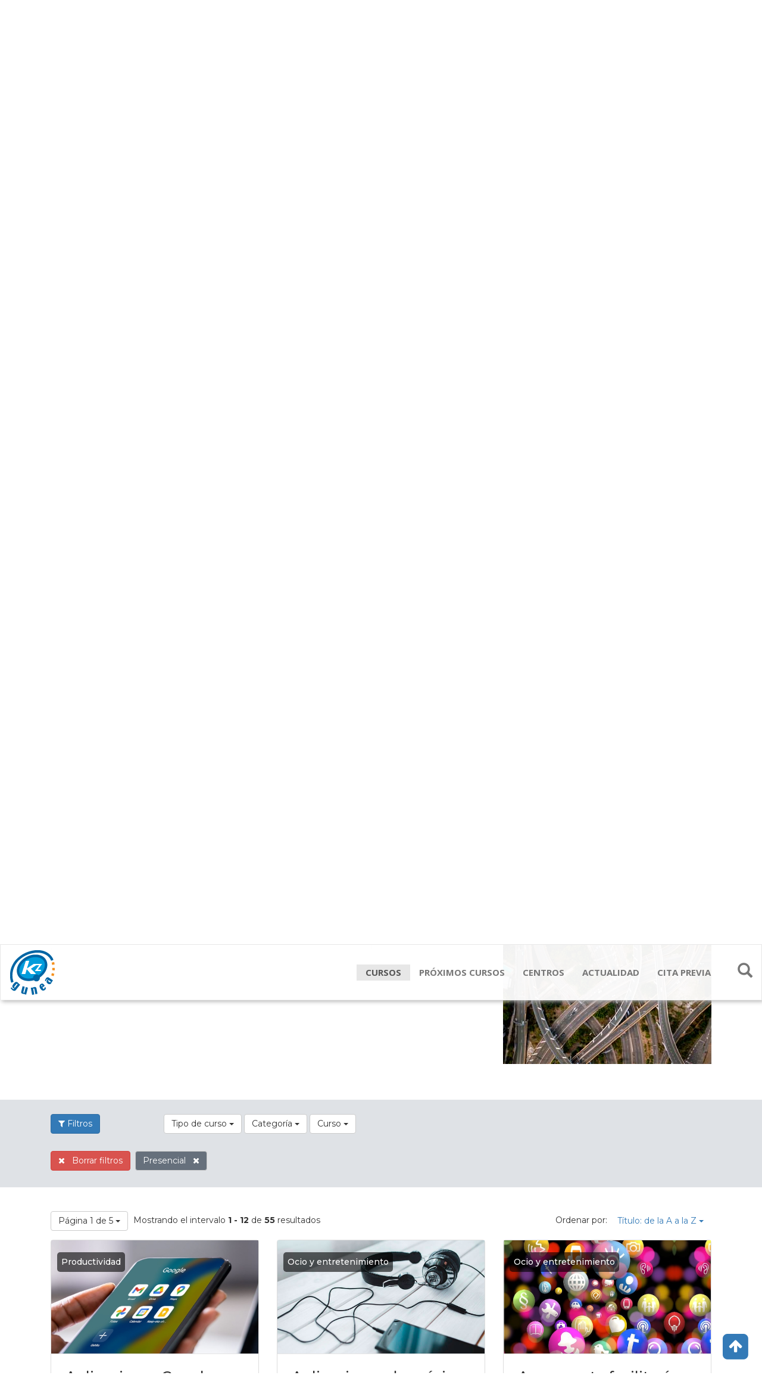

--- FILE ---
content_type: text/html;charset=UTF-8
request_url: https://www.kzgunea.eus/es/cursos/-/1/orden/-1/tipo/1
body_size: 97729
content:
<!DOCTYPE html> <html class="aui ltr" dir="ltr" lang="es-ES"> <head> <!-- Google Tag Manager --> <script>(function(b,m,h,a,g){b[a]=b[a]||[];b[a].push({"gtm.start":new Date().getTime(),event:"gtm.js"});var k=m.getElementsByTagName(h)[0],e=m.createElement(h),c=a!="dataLayer"?"&l="+a:"";e.async=true;e.src="https://www.googletagmanager.com/gtm.js?id="+g+c;k.parentNode.insertBefore(e,k)})(window,document,"script","dataLayer","GTM-WD56BSS");</script> <!-- End Google Tag Manager --> <link href="https://fonts.googleapis.com/css?family=Montserrat:100,100i,200,200i,300,300i,400,400i,500,500i,600,600i,700,700i,800,800i,900,900i" rel="stylesheet"> <link href="https://fonts.googleapis.com/css?family=Open+Sans:300,300i,400,400i,600,600i,700,700i,800,800i" rel="stylesheet"> <meta http-equiv="X-UA-Compatible" content="IE=Edge" /> <meta content="initial-scale=1.0, width=device-width" name="viewport" /> <title>Cursos - KZgunea</title> <meta content="text/html; charset=UTF-8" http-equiv="content-type" /> <link href="https://www.kzgunea.eus/z01t-theme/images/kzgunea.ico" rel="Shortcut Icon" /> <link href="https&#x3a;&#x2f;&#x2f;www&#x2e;kzgunea&#x2e;eus&#x2f;es&#x2f;cursos&#x2f;-&#x2f;1&#x2f;orden&#x2f;-1&#x2f;tipo&#x2f;1" rel="canonical" /> <link href="https&#x3a;&#x2f;&#x2f;www&#x2e;kzgunea&#x2e;eus&#x2f;es&#x2f;cursos&#x2f;-&#x2f;1&#x2f;orden&#x2f;-1&#x2f;tipo&#x2f;1" hreflang="x-default" rel="alternate" /> <link href="https&#x3a;&#x2f;&#x2f;www&#x2e;kzgunea&#x2e;eus&#x2f;es&#x2f;cursos&#x2f;-&#x2f;1&#x2f;orden&#x2f;-1&#x2f;tipo&#x2f;1" hreflang="es-ES" rel="alternate" /> <link href="https&#x3a;&#x2f;&#x2f;www&#x2e;kzgunea&#x2e;eus&#x2f;eu&#x2f;ikastaroak&#x2f;-&#x2f;1&#x2f;orden&#x2f;-1&#x2f;tipo&#x2f;1" hreflang="eu-ES" rel="alternate" /> <link class="lfr-css-file" href="https&#x3a;&#x2f;&#x2f;www&#x2e;kzgunea&#x2e;eus&#x2f;z01t-theme&#x2f;css&#x2f;aui&#x2e;css&#x3f;browserId&#x3d;other&#x26;themeId&#x3d;z01t_WAR_z01ttheme&#x26;minifierType&#x3d;css&#x26;languageId&#x3d;es_ES&#x26;b&#x3d;6210&#x26;t&#x3d;1748982170000" rel="stylesheet" type="text/css" /> <link href="&#x2f;html&#x2f;css&#x2f;main&#x2e;css&#x3f;browserId&#x3d;other&#x26;themeId&#x3d;z01t_WAR_z01ttheme&#x26;minifierType&#x3d;css&#x26;languageId&#x3d;es_ES&#x26;b&#x3d;6210&#x26;t&#x3d;1441787690000" rel="stylesheet" type="text/css" /> <link href="https://www.kzgunea.eus/z01p-portlet/css/test.css?browserId=other&amp;themeId=z01t_WAR_z01ttheme&amp;minifierType=css&amp;languageId=es_ES&amp;b=6210&amp;t=1764190027000" rel="stylesheet" type="text/css" /> <link href="https://www.kzgunea.eus/notifications-portlet/notifications/css/main.css?browserId=other&amp;themeId=z01t_WAR_z01ttheme&amp;minifierType=css&amp;languageId=es_ES&amp;b=6210&amp;t=1764190109000" rel="stylesheet" type="text/css" /> <script type="text/javascript">var Liferay={Browser:{acceptsGzip:function(){return true},getMajorVersion:function(){return 131},getRevision:function(){return"537.36"},getVersion:function(){return"131.0"},isAir:function(){return false},isChrome:function(){return true},isFirefox:function(){return false},isGecko:function(){return true},isIe:function(){return false},isIphone:function(){return false},isLinux:function(){return false},isMac:function(){return true},isMobile:function(){return false},isMozilla:function(){return false},isOpera:function(){return false},isRtf:function(){return true},isSafari:function(){return true},isSun:function(){return false},isWap:function(){return false},isWapXhtml:function(){return false},isWebKit:function(){return true},isWindows:function(){return false},isWml:function(){return false}},Data:{NAV_SELECTOR:"#navigation",isCustomizationView:function(){return false},notices:[null]},ThemeDisplay:{getLayoutId:function(){return"5"},getLayoutURL:function(){return"https://www.kzgunea.eus/es/cursos"},getParentLayoutId:function(){return"0"},isPrivateLayout:function(){return"false"},isVirtualLayout:function(){return false},getBCP47LanguageId:function(){return"es-ES"},getCDNBaseURL:function(){return"https://www.kzgunea.eus"},getCDNDynamicResourcesHost:function(){return""},getCDNHost:function(){return""},getCompanyId:function(){return"20154"},getCompanyGroupId:function(){return"20194"},getDefaultLanguageId:function(){return"es_ES"},getDoAsUserIdEncoded:function(){return""},getLanguageId:function(){return"es_ES"},getParentGroupId:function(){return"20181"},getPathContext:function(){return""},getPathImage:function(){return"/image"},getPathJavaScript:function(){return"/html/js"},getPathMain:function(){return"/es/c"},getPathThemeImages:function(){return"https://www.kzgunea.eus/z01t-theme/images"},getPathThemeRoot:function(){return"/z01t-theme"},getPlid:function(){return"37438"},getPortalURL:function(){return"https://www.kzgunea.eus"},getPortletSetupShowBordersDefault:function(){return false},getScopeGroupId:function(){return"20181"},getScopeGroupIdOrLiveGroupId:function(){return"20181"},getSessionId:function(){return""},getSiteGroupId:function(){return"20181"},getURLControlPanel:function(){return"/es/group/control_panel?refererPlid=37438"},getURLHome:function(){return"https\x3a\x2f\x2fwww\x2ekzgunea\x2eeus\x2fweb\x2fguest\x2finicio"},getUserId:function(){return"20158"},getUserName:function(){return""},isAddSessionIdToURL:function(){return false},isFreeformLayout:function(){return false},isImpersonated:function(){return false},isSignedIn:function(){return false},isStateExclusive:function(){return false},isStateMaximized:function(){return false},isStatePopUp:function(){return false}},PropsValues:{NTLM_AUTH_ENABLED:false}};var themeDisplay=Liferay.ThemeDisplay;Liferay.AUI={getAvailableLangPath:function(){return"available_languages.jsp?browserId=other&themeId=z01t_WAR_z01ttheme&colorSchemeId=01&minifierType=js&languageId=es_ES&b=6210&t=1764190041000"},getCombine:function(){return true},getComboPath:function(){return"/combo/?browserId=other&minifierType=&languageId=es_ES&b=6210&t=1764190041000&"},getFilter:function(){return"min"},getJavaScriptRootPath:function(){return"/html/js"},getLangPath:function(){return"aui_lang.jsp?browserId=other&themeId=z01t_WAR_z01ttheme&colorSchemeId=01&minifierType=js&languageId=es_ES&b=6210&t=1764190041000"},getStaticResourceURLParams:function(){return"?browserId=other&minifierType=&languageId=es_ES&b=6210&t=1764190041000"}};Liferay.authToken="ekHPQxgm";Liferay.currentURL="\x2fes\x2fcursos\x2f-\x2f1\x2forden\x2f-1\x2ftipo\x2f1";Liferay.currentURLEncoded="\x252Fes\x252Fcursos\x252F-\x252F1\x252Forden\x252F-1\x252Ftipo\x252F1";</script> <script src="/html/js/barebone.jsp?browserId=other&amp;themeId=z01t_WAR_z01ttheme&amp;colorSchemeId=01&amp;minifierType=js&amp;minifierBundleId=javascript.barebone.files&amp;languageId=es_ES&amp;b=6210&amp;t=1764190041000" type="text/javascript"></script> <script type="text/javascript"></script> <link class="lfr-css-file" href="https&#x3a;&#x2f;&#x2f;www&#x2e;kzgunea&#x2e;eus&#x2f;z01t-theme&#x2f;css&#x2f;main&#x2e;css&#x3f;browserId&#x3d;other&#x26;themeId&#x3d;z01t_WAR_z01ttheme&#x26;minifierType&#x3d;css&#x26;languageId&#x3d;es_ES&#x26;b&#x3d;6210&#x26;t&#x3d;1748982170000" rel="stylesheet" type="text/css" /> <style type="text/css"></style> <link rel="shortcut icon" href="/z01t-theme/images/kzgunea.ico" type="image/x-icon"> <link rel="icon" href="/z01t-theme/images/kzgunea.ico" type="image/x-icon" /> <script src="/z01t-theme/javascript/jquery-1.12.4.min.js" type="text/javascript"></script> <script type="text/javascript">var jq=jQuery.noConflict();</script> <script src="/z01t-theme/javascript/jquery-ui-1.12.1.custom.min.js" type="text/javascript"></script> <script src="/z01t-theme/javascript/jquery.easing.js" type="text/javascript"></script> <script src="/z01t-theme/javascript/jquery.ui.datepicker-es.js" type="text/javascript"></script> <script src="/z01t-theme/javascript/jquery.ui.datepicker-eu.js" type="text/javascript"></script> <script src="/z01t-theme/javascript/jquery.smartWizard-4.js" type="text/javascript"></script> <script type="text/javascript">var literalLightbox="Imagen %1 de %2";</script> <script src="/z01t-theme/javascript/lightbox.js" type="text/javascript"></script> <script src="/z01t-theme/javascript/javascript.js" type="text/javascript"></script> <script src="/z01t-theme/javascript/chart.js" type="text/javascript"></script> <script type="text/javascript">function prepararBusqueda(){var b="https://www.kzgunea.eus/es/busqueda/-/4/buscar/keywordsValue";var a=jQuery("#navbar-buscador input").val();if(a!=null&&a!=""){b=b.replace("keywordsValue",a);window.location.href=b;return false}else{return false}};</script> <meta name="google-site-verification" content="7dMg_4j3Z5T_jfjl_PQa9z9Icu8_GFsxfUTni1EVntA" /> </head> <body class=" yui3-skin-sam controls-visible guest-site signed-out public-page site dockbar-split cursos"> <!-- Google Tag Manager (noscript) --> <noscript><iframe src="https://www.googletagmanager.com/ns.html?id=GTM-WD56BSS" height="0" width="0" style="display:none;visibility:hidden"></iframe></noscript> <!-- End Google Tag Manager (noscript) --> <a href="#main-content" id="skip-to-content">Saltar al contenido</a> <!--Boton con flecha para subir arriba --> <a class="ir-arriba" href="javascript:void(0)" title="Volver arriba" aria-label="Volver arriba"> <span class="fa-stack"> <i class="fa fa-square fa-stack-2x"></i> <i class="fa fa-arrow-up fa-stack-1x fa-inverse"></i> </span> </a> <!-- Menu --> <!-- Menu superior --> <nav id="nav-superior" class="navbar navbar-inverse"> <div class="container-fluid"> <div id= "header-superior-izq" class="navbar-header navbar-left pull-left"> <ul id="acercaToDropdown" class="nav navbar-nav navbar-left hidden-xs hidden-sm"> <li class="" id="layout_4" role="presentation"> <a class="" aria-labelledby="layout_4" href="https&#x3a;&#x2f;&#x2f;www&#x2e;kzgunea&#x2e;eus&#x2f;es&#x2f;inicio" > Inicio </a> </li> <li class="" id="layout_10" role="presentation"> <a class="" aria-labelledby="layout_10" href="https&#x3a;&#x2f;&#x2f;www&#x2e;kzgunea&#x2e;eus&#x2f;es&#x2f;acerca-de-kzgunea" > Acerca de KZgunea </a> </li> <li class="" id="layout_11" role="presentation"> <a class="" aria-labelledby="layout_11" href="https&#x3a;&#x2f;&#x2f;www&#x2e;kzgunea&#x2e;eus&#x2f;es&#x2f;servicios" > Servicios </a> </li> <li class="" id="layout_48" role="presentation"> <a class="menu-superior-destacado" aria-labelledby="layout_48" href="https&#x3a;&#x2f;&#x2f;www&#x2e;kzgunea&#x2e;eus&#x2f;es&#x2f;haz-clic-cambia-chip" > Haz clic y cambia el chip </a> </li> </ul> </div> <div id= "header-superior-dch" class="navbar-header navbar-right pull-right"> <a href="#" id="enlaceCuenta" class="dropdown-nav-link dropdown-toggle visible-xs visible-sm" data-toggle="dropdown" role="button" aria-haspopup="true" aria-expanded="false"> <span class="glyphicon glyphicon-user" aria-hidden="true"></span> Mi cuenta <span class="caret"></span> </a> <ul id="miCuentaToDropdown" class="dropdown-menu"> <li><a href="/es/area-personal">Iniciar sesión</a></li> <li><a href="/es/registro">Registrarse</a></li> <li class="divider"></li> <li class="dropdown-header">Accesos</li> <li><a href="https://e-forma.kzgunea.eus/?lang=es" target="_blank">Plataforma de aprendizaje</a></li> <li><a href="https://login.microsoftonline.com" target="_blank">Correo KZgunea</a></li> <li><a href="/es/preguntas-frecuentes">Preguntas frecuentes</a></li> </ul> <ul id="nav-superior-idioma" class="list-inline"> <li class="idiomaActual"><a href="https://www.kzgunea.eus/es/cursos?p_p_id=82&p_p_lifecycle=1&p_p_state=normal&p_p_mode=view&_82_struts_action=%2Flanguage%2Fview&_82_redirect=%2Fes%2Fcursos%2F-%2F1%2Forden%2F-1%2Ftipo%2F1&_82_languageId=es_ES">ES</a></li> <li class=""><a href="https://www.kzgunea.eus/es/cursos?p_p_id=82&p_p_lifecycle=1&p_p_state=normal&p_p_mode=view&_82_struts_action=%2Flanguage%2Fview&_82_redirect=%2Fes%2Fcursos%2F-%2F1%2Forden%2F-1%2Ftipo%2F1&_82_languageId=eu_ES">EU</a></li> </ul> </div> </div> </nav> <!-- Fin Menu superior --> <!-- Menu principal --> <nav id="nav-principal" class="navbar navbar-default" data-spy="affix" data-offset-top="50"> <div class="container-fluid"> <div class="navbar-header"> <button type="button" class="visible-xs visible-sm navbar-toggle collapsed" data-toggle="collapse" data-target="#navbar-principal" aria-expanded="false" aria-controls="navbar-principal"> <span class="sr-only">Desplegar navegaci�n</span> <span class="icon-bar"></span> <span class="icon-bar"></span> <span class="icon-bar"></span> </button> <a class="navbar-brand" href="/es/inicio"> <img class="hidden-xs hidden-sm " src="/z01t-theme/images/logoKZ.png" alt="Logo de KZgunea"> <img class="visible-xs visible-sm" src="/z01t-theme/images/logoKZ_xs.png" alt="Logo de KZgunea adaptado a dispositivos móviles"> </a> </div> <div id="navbar-principal" class="navbar-collapse collapse"> <ul id="lupa" class="nav navbar-nav navbar-right hidden-xs hidden-sm"> <li> <a class="collapsed" data-toggle="collapse" href="#navbar-buscador" role="button" aria-expanded="false" aria-controls="navbar-buscador"> <span class="glyphicon glyphicon-search" aria-hidden="true"></span> <span class="sr-only">Buscar</span> </a> </li> </ul> <ul class="nav navbar-nav navbar-right"> <li class=" visible-xs visible-sm" id="layout_4-xs" role="presentation"> <a class="" aria-labelledby="layout_4" href="https&#x3a;&#x2f;&#x2f;www&#x2e;kzgunea&#x2e;eus&#x2f;es&#x2f;inicio" > Inicio </a> </li> <li class=" visible-xs visible-sm" id="layout_10-xs" role="presentation"> <a class="" aria-labelledby="layout_10" href="https&#x3a;&#x2f;&#x2f;www&#x2e;kzgunea&#x2e;eus&#x2f;es&#x2f;acerca-de-kzgunea" > Acerca de KZgunea </a> </li> <li class=" visible-xs visible-sm" id="layout_11-xs" role="presentation"> <a class="" aria-labelledby="layout_11" href="https&#x3a;&#x2f;&#x2f;www&#x2e;kzgunea&#x2e;eus&#x2f;es&#x2f;servicios" > Servicios </a> </li> <li class=" visible-xs visible-sm" id="layout_48-xs" role="presentation"> <a class="menu-superior-destacado" aria-labelledby="layout_48" href="https&#x3a;&#x2f;&#x2f;www&#x2e;kzgunea&#x2e;eus&#x2f;es&#x2f;haz-clic-cambia-chip" > Haz clic y cambia el chip </a> </li> <li class="visible-xs visible-sm"><hr></li> <li class="active" id="layout_5" role="presentation"> <a aria-labelledby="layout_5" href="https&#x3a;&#x2f;&#x2f;www&#x2e;kzgunea&#x2e;eus&#x2f;es&#x2f;cursos" > Cursos </a> </li> <li class="" id="layout_7" role="presentation"> <a aria-labelledby="layout_7" href="https&#x3a;&#x2f;&#x2f;www&#x2e;kzgunea&#x2e;eus&#x2f;es&#x2f;proximos-cursos" > Próximos cursos </a> </li> <li class="" id="layout_8" role="presentation"> <a aria-labelledby="layout_8" href="https&#x3a;&#x2f;&#x2f;www&#x2e;kzgunea&#x2e;eus&#x2f;es&#x2f;centros" > Centros </a> </li> <li class="" id="layout_2" role="presentation"> <a aria-labelledby="layout_2" href="https&#x3a;&#x2f;&#x2f;www&#x2e;kzgunea&#x2e;eus&#x2f;es&#x2f;actualidad" > Actualidad </a> </li> <li class="" id="layout_44" role="presentation"> <a aria-labelledby="layout_44" href="https&#x3a;&#x2f;&#x2f;www&#x2e;kzgunea&#x2e;eus&#x2f;es&#x2f;cita-previa" > Cita previa </a> </li> </ul> <form class="navbar-form navbar-input-group collapse" id="navbar-buscador" role="search" onsubmit="prepararBusqueda();return false;"> <div class="input-group"> <input type="text" class="form-control" placeholder="Escribe el texto a buscar..." name="srch-term" id="srch-term" aria-label="Texto a buscar">
						<div class="input-group-btn">
							<button class="btn btn-default" type="submit" aria-label="Buscar"><span class="glyphicon glyphicon-search" aria-hidden="true"></span></button>
						</div>
					</div>
				</form>
			</div>
		</div>
	</nav>
	<!-- Fin Menu principal -->
	<!-- Fin Menu -->
	
	
	<div class="container-fluid cursos" id="wrapper" >
		<div id="content">
							







































































































<div class="columns-default" id="main-content" role="main">
    <div class="portlet-layout row">
        <div class="portlet-column portlet-column-only col-xs-12 padding-right-0 padding-left-0" id="column-1">
            <div class="portlet-dropzone portlet-column-content portlet-column-content-only" id="layout-column_column-1">



























































	

	<div class="portlet-boundary portlet-boundary_kzguneaformacion_WAR_z01pportlet_  portlet-static portlet-static-end portlet-borderless  " id="p_p_id_kzguneaformacion_WAR_z01pportlet_" >
		<span id="p_kzguneaformacion_WAR_z01pportlet"></span>



	
	
	

		

			
				
					


























































	
	
	
	
	

		

		
			
			

				

				<div class="portlet-borderless-container" >
					

					


	<div class="portlet-body">



	
		
			
			
				
					



















































































































































































	

				

				
					
					
						


	

		




















































































































































































































<div id="banner-cursos" class="banner-buscador bg-translucido">
	<div class="container">
		<div class="bannerInfo">
			<div id="principal" class="row">
				<div class="col-xs-11 col-xs-offset-1 col-md-7 col-md-offset-5 text-left">
					<h1>Catálogo de cursos</h1>
					<p>Te ofrecemos un amplio catálogo de cursos, busca el que más te interese o si lo prefieres realiza un test y te mostraremos los cursos que mejor se adaptan a tus necesidades tecnológicas.</p>
					<!-- La clase ancla tiene un evento click en javascript.js que es el encargado de realizar el salto -->
					<a class="ancla btn btn-primary btn-lg" href="#cursos-listado" role="button">
						<i class="fa fa-search" aria-hidden="true"></i>
						Busca tu curso
					</a>
					
					<a class="btn btn-default btn-lg" href="https://www.kzgunea.eus/es/test-autodiagnostico?p_p_id=kzguneatestautodiagnostico_WAR_z01pportlet&p_p_lifecycle=0&p_p_col_id=column-1&p_p_col_count=1&_kzguneatestautodiagnostico_WAR_z01pportlet_view=" role="button">
						<i class="fa fa-check-square-o" aria-hidden="true"></i>
						Realiza el test
					</a>
				</div>
			</div>
			
			<div class="row row-md-eq-height tipos-curso">
				<div class="col-md-6 caja-tipo">
					<div class="row tipo">
						<div class="col-md-3">
							<span class="fa-stack fa-3x icono-presencial">
								<i class="fa fa-circle fa-stack-2x"></i>
								<i class="fa fa-university fa-stack-1x"></i>
							</span>
						</div>
						<div class="col-md-9 text-md-left">
							<h2>Presencial</h2>
							<p>Cursos impartidos en tu centro, de distintas categorías que se adaptan a tu nivel tecnológico. No importa cuál es tu nivel, avanza en el conocimiento de las TICs por los itinerarios marcados. </p>
							<a href="javascript:void(0);" onclick="linksFiltro(1)" title="Pulsa aquí para ver los cursos presenciales">Ver cursos presenciales</a>
						</div>
					</div>
				</div>
				
				<div class="col-md-6 caja-tipo">
					<div class="row tipo">
						<div class="col-md-3">
							<span class="fa-stack fa-3x icono-charla">
								<i class="fa fa-circle fa-stack-2x"></i>
								<i class="fa fa-commenting-o fa-stack-1x"></i>
							</span>
						</div>
						<div class="col-md-9 text-md-left">
							<h2>Charla</h2>
							<p>Sesiones informativas de dos horas de duración sobre distintas categorías en relación con las nuevas tecnologías, programadas en los centros de KZgunea o en salas cercanas. </p>
							<a href="javascript:void(0);" onclick="linksFiltro(5)" title="Pulsa aquí para ver las charlas">Ver charlas</a>
						</div>
					</div>
				</div>
				
				
<!-- 				<div class="col-md-6 caja-tipo"> -->
<!-- 					<div class="row tipo"> -->
<!-- 						<div class="col-md-3"> -->
<!-- 							<span class="fa-stack fa-3x icono-videotutorial"> -->
<!-- 								<i class="fa fa-circle fa-stack-2x"></i> -->
<!-- 								<i class="fa fa-youtube-play fa-stack-1x"></i> -->
<!-- 							</span> -->
<!-- 						</div> -->
<!-- 						<div class="col-md-9 text-md-left"> -->


							



							

<!-- 						</div> -->
<!-- 					</div> -->
<!-- 				</div> -->
			</div>
			
			<div class="row row-md-eq-height margin-top-0 tipos-curso">
				<div class="col-md-6 caja-tipo">
					<div class="row tipo">
						<div class="col-md-3">
							<span class="fa-stack fa-3x icono-distancia">
								<i class="fa fa-circle fa-stack-2x"></i>
								<i class="fa fa-globe fa-stack-1x"></i>
							</span>
						</div>
						<div class="col-md-9 text-md-left">
							<h2>A distancia</h2>
							<p>Cursos para realizar a distancia y a tu ritmo, con el apoyo online de nuestro personal educador. Para personas usuarias que ya conocen el uso de Internet y desean avanzar en el conocimiento de las TICs. </p>
							<a href="javascript:void(0);" onclick="linksFiltro(4)" title="Pulsa aquí para ver los cursos a distancia">Ver cursos a distancia</a>
						</div>
					</div>
				</div>
				
				<div class="col-md-6 caja-tipo">
					<div class="row tipo">
						<div class="col-md-3">
							<span class="fa-stack fa-3x icono-videoconferencia">
								<i class="fa fa-circle fa-stack-2x"></i>
								<i class="fa fa-video-camera fa-stack-1x"></i>
							</span>
						</div>
						<div class="col-md-9 text-md-left">
							<h2>Videoconferencia</h2>
							<p>Cursos a través de videoconferencia para grupos de personas reducidos, impartidos por nuestro personal educador. Orientado a aquellas personas que desde la comodidad de su casa quieren avanzar en sus conocimientos tecnológicos.</p>
							<a href="javascript:void(0);" onclick="linksFiltro(9)" title="Pulsa aquí para ver los cursos por videoconferencia">Ver cursos por videoconferencia</a>
						</div>
					</div>
				</div>
			</div>
			
		</div>
	</div>
</div>

<section>
	






























































	

	

	<div class="container" id="oferta-itinerario">
<div class="row">
<div class="col-sm-6">
<h1>¿Qué te ofrecemos?</h1>

<p class="margin-bottom-40">En KZgunea tenemos una amplia selección de cursos que se adaptan a tus necesidades e intereses. Divididos por categorías, modalidades y dispositivo al que van orientados, contamos con un catálogo de más de 100 cursos que abarcan desde la seguridad y búsqueda de empleo hasta las redes sociales y las herramientas ofimáticas.</p>

<p>Una vez hayas decidido qué categoría te interesa, accede a la oferta formativa y descubre todos los cursos que KZgunea te ofrece.</p>

<div class="list-group"><a class="list-group-item" href="/documents/20181/32673/Oferta+formativa/64093d40-b8b3-409f-fcea-54e60d658301" target="_blank"><i aria-hidden="true" class="fa fa fa-download">&nbsp;</i> Oferta formativa </a></div>
</div>

<div class="col-sm-4 col-sm-offset-2 hidden-xs"><img alt="Red de carreteras" class="img-responsive" src="/documents/20181/32659/Imagen+Itinerario-oferta/43c4f6ba-6194-abac-b58b-8979f3d59b57?t=1573721687041" /></div> </div> </div> </section> <section> <div id="cursos-listado" class="pag-listado"> <form action="https://www.kzgunea.eus/es/cursos?p_p_id=kzguneaformacion_WAR_z01pportlet&p_p_lifecycle=0&p_p_state=normal&p_p_mode=view&p_p_col_id=column-1&p_p_col_count=1&_kzguneaformacion_WAR_z01pportlet_idTipoOrden=-1&_kzguneaformacion_WAR_z01pportlet_view=viewCursoListado" method="post" class="select-centre" name="_kzguneaformacion_WAR_z01pportlet_cursosSearchForm" id="cursos-search"> <input type="hidden" name="_kzguneaformacion_WAR_z01pportlet_searchAction" value="search">
		<input type="hidden" name="_kzguneaformacion_WAR_z01pportlet_showFiltro" value="none">
		<input type="hidden" id="scrollPosInputCursos" name="_kzguneaformacion_WAR_z01pportlet_scrollPosition" value="">
		
		
		<div id="grupo-filtros">
			<div class="container">
				<div class="row" id="filtros">
					
					<div class="col-sm-3 col-md-2">
						<div class="btn-group" id="btn_filtros">
							<button class="btn btn-primary" id="filtrosButton">
								<i class="fa fa-filter" aria-hidden="true"></i>
								Filtros
							</button>
						</div>
					</div>

					<div class="col-sm-9 col-md-10">
						<div id="filtros-rapidos" style="display: inline;">
							<div class="btn-group">
								<button type="button" class="btn btn-default dropdown-toggle" id="buttonTipoCurso" data-toggle="dropdown" aria-haspopup="true" aria-expanded="false">
									Tipo de curso <span class="caret"></span>
								</button>
								<ul class="dropdown-menu">
									
										<li data-value="tipoCurso">
											<a href="javascript:void(0)" data-value="4" data-tipo="TipoCurso" class="">
												<label for="idTipoCurso4" class="custom-control custom-checkbox ">A distancia
													<input type="checkbox" name="_kzguneaformacion_WAR_z01pportlet_idTipoCurso" id="idTipoCurso4"  value="4" class=""/> <div class="custom-mark"></div> </label> </a> </li> <li data-value="tipoCurso"> <a href="javascript:void(0)" data-value="5" data-tipo="TipoCurso" class=""> <label for="idTipoCurso5" class="custom-control custom-checkbox ">Charla <input type="checkbox" name="_kzguneaformacion_WAR_z01pportlet_idTipoCurso" id="idTipoCurso5"  value="5" class=""/> <div class="custom-mark"></div> </label> </a> </li> <li data-value="tipoCurso"> <a href="javascript:void(0)" data-value="1" data-tipo="TipoCurso" class=""> <label for="idTipoCurso1" class="custom-control custom-checkbox ">Presencial <input type="checkbox" name="_kzguneaformacion_WAR_z01pportlet_idTipoCurso" id="idTipoCurso1" checked value="1" class=""/> <div class="custom-mark"></div> </label> </a> </li> <li data-value="tipoCurso"> <a href="javascript:void(0)" data-value="9" data-tipo="TipoCurso" class=""> <label for="idTipoCurso9" class="custom-control custom-checkbox ">Videoconferencia <input type="checkbox" name="_kzguneaformacion_WAR_z01pportlet_idTipoCurso" id="idTipoCurso9"  value="9" class=""/> <div class="custom-mark"></div> </label> </a> </li> </ul> </div> <div class="btn-group"> <button type="button" class="btn btn-default dropdown-toggle" id="buttonCategoria" data-toggle="dropdown" aria-haspopup="true" aria-expanded="false"> Categoría <span class="caret"></span> </button> <ul class="categoriasChecks dropdown-menu"> <li data-value="categoria"> <a href="javascript:void(0)" data-value="46" data-tipo="Categoria" class="disabled"> <label for="idCategoria46" class="custom-control custom-checkbox disabled">Búsqueda de empleo <input type="checkbox" name="_kzguneaformacion_WAR_z01pportlet_idCategoria" id="idCategoria46"  value="46" data-nivel="0"  class="disabled">
													<div class="custom-mark"></div>
												</label>
											</a>
										</li>
									
										<li data-value="categoria">
											<a href="javascript:void(0)" data-value="45" data-tipo="Categoria" class="">
												<label for="idCategoria45" class="custom-control custom-checkbox ">Comunicación
													<input type="checkbox" name="_kzguneaformacion_WAR_z01pportlet_idCategoria" id="idCategoria45"  value="45" data-nivel="0"  class="">
													<div class="custom-mark"></div>
												</label>
											</a>
										</li>
									
										<li data-value="categoria">
											<a href="javascript:void(0)" data-value="48" data-tipo="Categoria" class="">
												<label for="idCategoria48" class="custom-control custom-checkbox ">Cursos de acompañamiento
													<input type="checkbox" name="_kzguneaformacion_WAR_z01pportlet_idCategoria" id="idCategoria48"  value="48" data-nivel="0"  class="">
													<div class="custom-mark"></div>
												</label>
											</a>
										</li>
									
										<li data-value="categoria">
											<a href="javascript:void(0)" data-value="14" data-tipo="Categoria" class="">
												<label for="idCategoria14" class="custom-control custom-checkbox ">Formación básica
													<input type="checkbox" name="_kzguneaformacion_WAR_z01pportlet_idCategoria" id="idCategoria14"  value="14" data-nivel="0"  class="">
													<div class="custom-mark"></div>
												</label>
											</a>
										</li>
									
										<li data-value="categoria">
											<a href="javascript:void(0)" data-value="15" data-tipo="Categoria" class="">
												<label for="idCategoria15" class="custom-control custom-checkbox ">Imagen y vídeo
													<input type="checkbox" name="_kzguneaformacion_WAR_z01pportlet_idCategoria" id="idCategoria15"  value="15" data-nivel="0"  class="">
													<div class="custom-mark"></div>
												</label>
											</a>
										</li>
									
										<li data-value="categoria">
											<a href="javascript:void(0)" data-value="44" data-tipo="Categoria" class="">
												<label for="idCategoria44" class="custom-control custom-checkbox ">Ocio y entretenimiento
													<input type="checkbox" name="_kzguneaformacion_WAR_z01pportlet_idCategoria" id="idCategoria44"  value="44" data-nivel="0"  class="">
													<div class="custom-mark"></div>
												</label>
											</a>
										</li>
									
										<li data-value="categoria">
											<a href="javascript:void(0)" data-value="18" data-tipo="Categoria" class="">
												<label for="idCategoria18" class="custom-control custom-checkbox ">Ofimática
													<input type="checkbox" name="_kzguneaformacion_WAR_z01pportlet_idCategoria" id="idCategoria18"  value="18" data-nivel="0"  class="">
													<div class="custom-mark"></div>
												</label>
											</a>
										</li>
									
										<li data-value="categoria">
											<a href="javascript:void(0)" data-value="43" data-tipo="Categoria" class="">
												<label for="idCategoria43" class="custom-control custom-checkbox ">Productividad
													<input type="checkbox" name="_kzguneaformacion_WAR_z01pportlet_idCategoria" id="idCategoria43"  value="43" data-nivel="0"  class="">
													<div class="custom-mark"></div>
												</label>
											</a>
										</li>
									
										<li data-value="categoria">
											<a href="javascript:void(0)" data-value="36" data-tipo="Categoria" class="disabled">
												<label for="idCategoria36" class="custom-control custom-checkbox disabled">Programación y desarrollo
													<input type="checkbox" name="_kzguneaformacion_WAR_z01pportlet_idCategoria" id="idCategoria36"  value="36" data-nivel="0"  class="disabled">
													<div class="custom-mark"></div>
												</label>
											</a>
										</li>
									
										<li data-value="categoria">
											<a href="javascript:void(0)" data-value="16" data-tipo="Categoria" class="">
												<label for="idCategoria16" class="custom-control custom-checkbox ">Redes sociales
													<input type="checkbox" name="_kzguneaformacion_WAR_z01pportlet_idCategoria" id="idCategoria16"  value="16" data-nivel="0"  class="">
													<div class="custom-mark"></div>
												</label>
											</a>
										</li>
									
										<li data-value="categoria">
											<a href="javascript:void(0)" data-value="47" data-tipo="Categoria" class="">
												<label for="idCategoria47" class="custom-control custom-checkbox ">Seguridad
													<input type="checkbox" name="_kzguneaformacion_WAR_z01pportlet_idCategoria" id="idCategoria47"  value="47" data-nivel="0"  class="">
													<div class="custom-mark"></div>
												</label>
											</a>
										</li>
									
										<li data-value="categoria">
											<a href="javascript:void(0)" data-value="11" data-tipo="Categoria" class="">
												<label for="idCategoria11" class="custom-control custom-checkbox ">e-Administración
													<input type="checkbox" name="_kzguneaformacion_WAR_z01pportlet_idCategoria" id="idCategoria11"  value="11" data-nivel="0"  class="">
													<div class="custom-mark"></div>
												</label>
											</a>
										</li>
									
								</ul>
							</div>
											
							<div class="btn-group filtro_select">
								<select id="idCurso" name="_kzguneaformacion_WAR_z01pportlet_idCurso" class="selectpicker" data-window-padding="[150, 0, 0, 0]" data-live-search="true" data-live-search-normalize="true" data-live-search-placeholder="Introduce el nombre del curso" title="Curso" onChange="reloadCursoCombo()" data-width="fit">
									
												<optgroup label="Presencial">
									
										<option value="218" >
											Aplicaciones Google en tu smartphone
										</option>
									
										<option value="219" >
											Aplicaciones de música en tu smartphone
										</option>
									
										<option value="204" >
											Apps que te facilitarán tu día a día
										</option>
									
										<option value="322" >
											Aprende a comunicarte con Telegram
										</option>
									
										<option value="190" >
											Aprende a gestionarte con las aplicaciones de Google
										</option>
									
										<option value="199" >
											Aprende a manejar PC, teclado y ratón desde cero
										</option>
									
										<option value="319" >
											Aprende a usar la banca online de forma fácil y segura
										</option>
									
										<option value="246" >
											Canva. Aprende a diseñar
										</option>
									
										<option value="300" >
											Certificado BakQ
										</option>
									
										<option value="253" >
											Ciberseguridad y privacidad en la red
										</option>
									
										<option value="308" >
											Competencias digitales para el uso básico de smartphones y tablets
										</option>
									
										<option value="307" >
											Competencias digitales para el uso básico del PC e Internet
										</option>
									
										<option value="138" >
											Compra y pago seguro en Internet
										</option>
									
										<option value="314" >
											Conoce los derechos de autor para manejarte en las redes sociales
										</option>
									
										<option value="240" >
											Crea vídeos con tus imágenes favoritas
										</option>
									
										<option value="189" >
											Da tus primeros pasos en el retoque fotográfico con GIMP
										</option>
									
										<option value="304" >
											Dibuja y diseña con Inkscape
										</option>
									
										<option value="313" >
											Disfruta de tu tiempo mediante las competencias digitales
										</option>
									
										<option value="268" >
											Documentos de Google. Crea tus textos en la nube
										</option>
									
										<option value="260" >
											Edita vídeos con tu smartphone
										</option>
									
										<option value="316" >
											Educación para el uso saludable de pantallas, redes sociales e Internet
										</option>
									
										<option value="315" >
											Evitar el uso indebido del contenido digital
										</option>
									
										<option value="237" >
											Facebook en tu smartphone
										</option>
									
										<option value="303" >
											Genially. Crea contenido interactivo
										</option>
									
										<option value="14" >
											Gmail. Mucho más que un correo electrónico
										</option>
									
										<option value="51" >
											Google Calendar. Gestiona mejor tu tiempo
										</option>
									
										<option value="17" >
											Google Drive. Almacena y comparte tus archivos
										</option>
									
										<option value="211" >
											Google Fotos. Organiza todas las fotos en la nube
										</option>
									
										<option value="11" >
											Google Maps. Visualiza y planifica tu mejor ruta
										</option>
									
										<option value="52" >
											Google Traductor. Traduce textos y páginas web
										</option>
									
										<option value="311" >
											Hazte visible en el mundo laboral mediante las competencias digitales
										</option>
									
										<option value="188" >
											Herramientas Ofimáticas - LibreOffice
										</option>
									
										<option value="301" >
											Hojas de cálculo Google. Crea y edita tus hojas de cálculo
										</option>
									
										<option value="74" >
											Informática en la nube. Conoce qué es la nube
										</option>
									
										<option value="306" >
											Iniciación a las competencias digitales: primeros pasos con la tecnología
										</option>
									
										<option value="217" >
											Instagram. Publica tus mejores fotos y vídeos
										</option>
									
										<option value="317" >
											Inteligencia artificial, ChatGPT y sus alternativas
										</option>
									
										<option value="186" >
											Internet Básico. Aprende a navegar y enviar correos electrónicos
										</option>
									
										<option value="180" >
											LibreOffice Calc. Crea tus hojas de cálculo
										</option>
									
										<option value="182" >
											LibreOffice Impress. Crea tus presentaciones
										</option>
									
										<option value="181" >
											LibreOffice Writer. Crea tus documentos de texto
										</option>
									
										<option value="262" >
											Mantenimiento Android. Alarga la vida de tu dispositivo
										</option>
									
										<option value="212" >
											Mantén una vida activa con Google Fit y Wikiloc
										</option>
									
										<option value="251" >
											Mecanografía. Aprende desde cero
										</option>
									
										<option value="232" >
											Planifica tu viaje
										</option>
									
										<option value="302" >
											Presentaciones de Google. Crea y edita presentaciones en la nube
										</option>
									
										<option value="239" >
											Retoca fotos con tu smartphone
										</option>
									
										<option value="252" >
											Saca fotos para cada ocasión con tu smartphone
										</option>
									
										<option value="191" >
											Smartphones y tablets. Aprende a utilizar tu dispositivo Android
										</option>
									
										<option value="267" >
											TikTok. Aprende esta red social
										</option>
									
										<option value="261" >
											Transporte público en tu smartphone
										</option>
									
										<option value="229" >
											Trámites online con Osakidetza
										</option>
									
										<option value="205" >
											WhatsApp. Mensajería instantánea en tu smartphone
										</option>
									
										<option value="238" >
											X (Twitter) en tu smartphone
										</option>
									
										<option value="10" >
											YouTube. Mucho más que ver vídeos
										</option>
									
											   </optgroup>	
																		
								</select>
							</div>
						</div>
					</div>
				</div>
				
				<div class="row" id="selecciones">
					<div class="col-xs-12">
						<div id="selectedFilters"></div>
					</div>
				</div>
				
				<div class="row" id="todosFiltros" style="display:none">
					<div class="col-md-3 col-sm-6 margin-bottom-40">
						<h4>Tipo de curso</h4>
						
							<div>
								<label for="tipoCurso4" class="custom-control custom-checkbox ">A distancia
									<input type="checkbox" name="_kzguneaformacion_WAR_z01pportlet_tipoCurso4" id="tipoCurso4"  value="4" onChange="reloadCheckBox(this,'tipoCurso','TipoCurso')" class="">
									<div class="custom-mark"></div>
								</label>
							</div>
						
							<div>
								<label for="tipoCurso5" class="custom-control custom-checkbox ">Charla
									<input type="checkbox" name="_kzguneaformacion_WAR_z01pportlet_tipoCurso5" id="tipoCurso5"  value="5" onChange="reloadCheckBox(this,'tipoCurso','TipoCurso')" class="">
									<div class="custom-mark"></div>
								</label>
							</div>
						
							<div>
								<label for="tipoCurso1" class="custom-control custom-checkbox ">Presencial
									<input type="checkbox" name="_kzguneaformacion_WAR_z01pportlet_tipoCurso1" id="tipoCurso1" checked value="1" onChange="reloadCheckBox(this,'tipoCurso','TipoCurso')" class="">
									<div class="custom-mark"></div>
								</label>
							</div>
						
							<div>
								<label for="tipoCurso9" class="custom-control custom-checkbox ">Videoconferencia
									<input type="checkbox" name="_kzguneaformacion_WAR_z01pportlet_tipoCurso9" id="tipoCurso9"  value="9" onChange="reloadCheckBox(this,'tipoCurso','TipoCurso')" class="">
									<div class="custom-mark"></div>
								</label>
							</div>
						
					</div>
					
					<div class="categoriasChecks col-md-3 col-sm-6 margin-bottom-40">
						<h4>Categoría</h4>
						
							<div>
								<label for="categoria46" class="custom-control custom-checkbox disabled">Búsqueda de empleo
									<input type="checkbox" name="_kzguneaformacion_WAR_z01pportlet_categoria46" id="categoria46"  value="46" data-nivel="0"  class="disabled">
									<div class="custom-mark"></div>
								</label>
							</div>
						
							<div>
								<label for="categoria45" class="custom-control custom-checkbox ">Comunicación
									<input type="checkbox" name="_kzguneaformacion_WAR_z01pportlet_categoria45" id="categoria45"  value="45" data-nivel="0"  class="">
									<div class="custom-mark"></div>
								</label>
							</div>
						
							<div>
								<label for="categoria48" class="custom-control custom-checkbox ">Cursos de acompañamiento
									<input type="checkbox" name="_kzguneaformacion_WAR_z01pportlet_categoria48" id="categoria48"  value="48" data-nivel="0"  class="">
									<div class="custom-mark"></div>
								</label>
							</div>
						
							<div>
								<label for="categoria14" class="custom-control custom-checkbox ">Formación básica
									<input type="checkbox" name="_kzguneaformacion_WAR_z01pportlet_categoria14" id="categoria14"  value="14" data-nivel="0"  class="">
									<div class="custom-mark"></div>
								</label>
							</div>
						
							<div>
								<label for="categoria15" class="custom-control custom-checkbox ">Imagen y vídeo
									<input type="checkbox" name="_kzguneaformacion_WAR_z01pportlet_categoria15" id="categoria15"  value="15" data-nivel="0"  class="">
									<div class="custom-mark"></div>
								</label>
							</div>
						
							<div>
								<label for="categoria44" class="custom-control custom-checkbox ">Ocio y entretenimiento
									<input type="checkbox" name="_kzguneaformacion_WAR_z01pportlet_categoria44" id="categoria44"  value="44" data-nivel="0"  class="">
									<div class="custom-mark"></div>
								</label>
							</div>
						
							<div>
								<label for="categoria18" class="custom-control custom-checkbox ">Ofimática
									<input type="checkbox" name="_kzguneaformacion_WAR_z01pportlet_categoria18" id="categoria18"  value="18" data-nivel="0"  class="">
									<div class="custom-mark"></div>
								</label>
							</div>
						
							<div>
								<label for="categoria43" class="custom-control custom-checkbox ">Productividad
									<input type="checkbox" name="_kzguneaformacion_WAR_z01pportlet_categoria43" id="categoria43"  value="43" data-nivel="0"  class="">
									<div class="custom-mark"></div>
								</label>
							</div>
						
							<div>
								<label for="categoria36" class="custom-control custom-checkbox disabled">Programación y desarrollo
									<input type="checkbox" name="_kzguneaformacion_WAR_z01pportlet_categoria36" id="categoria36"  value="36" data-nivel="0"  class="disabled">
									<div class="custom-mark"></div>
								</label>
							</div>
						
							<div>
								<label for="categoria16" class="custom-control custom-checkbox ">Redes sociales
									<input type="checkbox" name="_kzguneaformacion_WAR_z01pportlet_categoria16" id="categoria16"  value="16" data-nivel="0"  class="">
									<div class="custom-mark"></div>
								</label>
							</div>
						
							<div>
								<label for="categoria47" class="custom-control custom-checkbox ">Seguridad
									<input type="checkbox" name="_kzguneaformacion_WAR_z01pportlet_categoria47" id="categoria47"  value="47" data-nivel="0"  class="">
									<div class="custom-mark"></div>
								</label>
							</div>
						
							<div>
								<label for="categoria11" class="custom-control custom-checkbox ">e-Administración
									<input type="checkbox" name="_kzguneaformacion_WAR_z01pportlet_categoria11" id="categoria11"  value="11" data-nivel="0"  class="">
									<div class="custom-mark"></div>
								</label>
							</div>
						
					</div>
					
					<div class="clearfix visible-sm-block"></div>
					
					<div class="col-md-3 col-sm-6 margin-bottom-40">
						<div class="margin-bottom-40">
							<h4>Orientado a</h4>
							<div>
								<label for="orientadoPc" class="custom-control custom-checkbox ">PC
									<input type="checkbox" name="_kzguneaformacion_WAR_z01pportlet_orientadoPc" id="orientadoPc" value="on"  onChange="reloadChange('OrientadoPc')"  >
									<div class="custom-mark"></div>
								</label>
							</div>
							<div>
								<label for="orientadoDispositivo" class="custom-control custom-checkbox ">Dispositivos móviles
									<input type="checkbox" name="_kzguneaformacion_WAR_z01pportlet_orientadoDispositivo" id="orientadoDispositivo" value="on"  onChange="reloadChange('OrientadoDispositivo')" >
									<div class="custom-mark"></div>
								</label>
							</div>
						</div>
						
						<div>
							<h4>Duración</h4>
							<div>
								<label for="duracion1a10" class="custom-control custom-checkbox ">Entre 1 y 10 horas
									<input type="checkbox" name="_kzguneaformacion_WAR_z01pportlet_duracion1a10" id="duracion1a10" value="on"  onChange="reloadChange('Duracion1a10')"  >
									<div class="custom-mark"></div>
								</label>
							</div>
							<div>
								<label for="duracion11a20" class="custom-control custom-checkbox ">Entre 11 y 20 horas
									<input type="checkbox" name="_kzguneaformacion_WAR_z01pportlet_duracion11a20" id="duracion11a20" value="on"  onChange="reloadChange('Duracion11a20')" >
									<div class="custom-mark"></div>
								</label>
							</div>
							<div>
								<label for="duracion21oMas" class="custom-control custom-checkbox disabled">21 horas o más
									<input type="checkbox" name="_kzguneaformacion_WAR_z01pportlet_duracion21oMas" id="duracion21oMas" value="on"  onChange="reloadChange('Duracion21oMas')" class='disabled'>
									<div class="custom-mark"></div>
								</label>
							</div>
						</div>
					</div>			
					
					<div class="subnivel-checks col-md-3 col-sm-6">
						<h4>Nivel de competencias digitales</h4>
						
							<div data-value="subnivel">
								<label for="idSubnivel1" class="custom-control custom-checkbox ">Básico A1
									<input type="checkbox" name="_kzguneaformacion_WAR_z01pportlet_idSubnivel" id="idSubnivel1"  value="1"  onChange="reloadChange('Subnivel')"  class="">
									<div class="custom-mark"></div>
								</label>
							</div>
						
							<div data-value="subnivel">
								<label for="idSubnivel2" class="custom-control custom-checkbox ">Básico A2
									<input type="checkbox" name="_kzguneaformacion_WAR_z01pportlet_idSubnivel" id="idSubnivel2"  value="2"  onChange="reloadChange('Subnivel')"  class="">
									<div class="custom-mark"></div>
								</label>
							</div>
						
							<div data-value="subnivel">
								<label for="idSubnivel3" class="custom-control custom-checkbox ">Intermedio B1
									<input type="checkbox" name="_kzguneaformacion_WAR_z01pportlet_idSubnivel" id="idSubnivel3"  value="3"  onChange="reloadChange('Subnivel')"  class="">
									<div class="custom-mark"></div>
								</label>
							</div>
						
							<div data-value="subnivel">
								<label for="idSubnivel4" class="custom-control custom-checkbox ">Intermedio B2
									<input type="checkbox" name="_kzguneaformacion_WAR_z01pportlet_idSubnivel" id="idSubnivel4"  value="4"  onChange="reloadChange('Subnivel')"  class="">
									<div class="custom-mark"></div>
								</label>
							</div>
						
							<div data-value="subnivel">
								<label for="idSubnivel5" class="custom-control custom-checkbox ">Avanzado C1
									<input type="checkbox" name="_kzguneaformacion_WAR_z01pportlet_idSubnivel" id="idSubnivel5"  value="5"  onChange="reloadChange('Subnivel')"  class="">
									<div class="custom-mark"></div>
								</label>
							</div>
						
							<div data-value="subnivel">
								<label for="idSubnivel6" class="custom-control custom-checkbox ">Avanzado C2
									<input type="checkbox" name="_kzguneaformacion_WAR_z01pportlet_idSubnivel" id="idSubnivel6"  value="6"  onChange="reloadChange('Subnivel')"  class="">
									<div class="custom-mark"></div>
								</label>
							</div>
						
					</div>
				</div>
				
			</div>
		</div>
	</form>

	
<script type="text/javascript">

	//Funcion para seleccionar las categorias hijas cuando se selecciona la categoria padre
	function selectChilds(param){
		idPadre = jq(param).val();
		idThis = jq(param).val();
		if(!jq(param).is(":checked")){
			jq("[data-parent='"+idPadre+"']:not(.disabled)").prop('checked', false);
			jq("#idCategoria"+idThis+":not(.disabled), #categoria"+idThis+":not(.disabled)").prop('checked', false);
		} else{
			jq("[data-parent='"+idPadre+"']:not(.disabled)").prop('checked', true);
			jq("#idCategoria"+idThis+":not(.disabled), #categoria"+idThis+":not(.disabled)").prop('checked', true);
		}
	}
	
	//Funcion para seleccionar la categoria padre cuando se seleccionan todas las hijas
	function selectParent(param){
		idPadre = jq(param).data("parent");
		idThis = jq(param).val();
		if(!jq(param).is(":checked")){
			jq("#idCategoria"+idThis+":not(.disabled), #categoria"+idThis+":not(.disabled)").prop('checked', false);
		} else{
			jq("#idCategoria"+idThis+":not(.disabled), #categoria"+idThis+":not(.disabled)").prop('checked', true);
		}
		if(jq("[data-parent='"+idPadre+"']:checked").length == 0){
			jq("#idCategoria"+idPadre+":not(.disabled), #categoria"+idPadre+":not(.disabled)").prop('checked', false);
		} else if(jq("[data-parent='"+idPadre+"']:checked").length == jq("[data-parent='"+idPadre+"']").length){
			jq("#idCategoria"+idPadre+":not(.disabled), #categoria"+idPadre+":not(.disabled)").prop('checked', true);
		} else {
			jq("#idCategoria"+idPadre+":not(.disabled), #categoria"+idPadre+":not(.disabled)").prop('checked', false);
		}
	}

	//Se guarda la posicion del scroll para luego cambiarla
	jq(window).scroll(function (event) {
		jq("#scrollPosInputCursos").val(jq(window).scrollTop());
	});

	jq("#filtros-rapidos li a:not(.disabled):not([data-tipo='Categoria'])").on( 'click', function( event ) {
		var value= jq(this).attr("data-value");
		var tipo= jq(this).attr("data-tipo");
		
		if(document.activeElement.type != "checkbox"){
			jq("#id"+tipo+value).prop("checked", !jq("#id"+tipo+value).prop("checked"));
		}
		
		reloadChange(tipo)
	});

	function reloadChange(tipo) {
		mostrarOcultarCapaFiltros();
		document._kzguneaformacion_WAR_z01pportlet_cursosSearchForm._kzguneaformacion_WAR_z01pportlet_searchAction.value = "change"+tipo;
		document._kzguneaformacion_WAR_z01pportlet_cursosSearchForm.submit();
	}
	
	function reloadCursoCombo() {
		var portletURL = "https://www.kzgunea.eus/es/cursos/-/1/detalle/idCursoValue";
		
		portletURL = portletURL.replace("idCursoValue", jQuery("#idCurso").val());		
		document.getElementById("cursos-search").action = portletURL;
		document._kzguneaformacion_WAR_z01pportlet_cursosSearchForm.submit();
	}
	
	function reloadCheckBox(elem,selector,filtro) {
		mostrarOcultarCapaFiltros();
		document._kzguneaformacion_WAR_z01pportlet_cursosSearchForm._kzguneaformacion_WAR_z01pportlet_searchAction.value = "change"+filtro+"Filter";
		var myValue = elem.value;
		
		if(jq('li[data-value="'+selector+'"] input[value="'+myValue+'"]').is(':checked')){
			jq('li[data-value="'+selector+'"] input[value="'+myValue+'"]').prop('checked',false);
		}else{
			jq('li[data-value="'+selector+'"] input[value="'+myValue+'"]').prop('checked',true);
		}
		document._kzguneaformacion_WAR_z01pportlet_cursosSearchForm.submit();
	}
	
	//Funcion para borrar los filtros (simula un click ya que clicando se borran, excluimos al boton borrar todos los filtros)
	function limpiarFiltros(){
		jq("input[type='hidden'][name$='showFiltro']").val("none");
		jq("#selectedFilters button:not(#filtrosBorrarButton)").attr("type","button");
		jq("#selectedFilters button:not(#filtrosBorrarButton)").each(function(){
			jq(this).click();
		});
		jq("#cursos-search").submit();
		jq("#selectedFilters button:not(#filtrosBorrarButton)").attr("type","submit");
	}
	
	//mostrar la capa de todos los filtros
	jq("#filtrosButton").click(function(e) {
		e.preventDefault(); //si <button> esta dentro del <form>		
		jq("#todosFiltros").slideToggle("fast","swing",function() {
			mostrarOcultarCapaFiltros();
		});
	});
	
	//muestra los filtros seleccionados
	function getSelectedFilters(){
		var selectedFilters ='';
		var numFilters = 0;
				
		var title="Eliminar filtro";
		var deleteFilters = '<button id="filtrosBorrarButton" class="btn btn-danger btn-icono-izq" type="submit" title="Eliminar todos los filtros" onclick="limpiarFiltros()"><i class="fa fa-times" aria-hidden="true"></i> Borrar filtros</button>';
		
		jq('li[data-value="tipoCurso"] input:checked').each(function () { 
			selectedFilters += '<button class="btn btn-gray btn-icono-dch" type="submit" title="'+title+'" value="'+jq(this).val()+'" onclick="eliminarFiltroRapido(this,\'tipoCurso\')">'+ jq(this).parent().text() + ' <i class="fa fa-times" aria-hidden="true"></i></button>';
			numFilters++;
		});
		
		jq('li[data-value="categoria"] input:checked').each(function () { 
			selectedFilters += '<button class="btn btn-gray btn-icono-dch" type="submit" title="'+title+'" value="'+jq(this).val()+'" onclick="eliminarFiltroRapido(this,\'categoria\')">'+ jq(this).parent().text() + ' <i class="fa fa-times" aria-hidden="true"></i></button>';
			numFilters++;
		});
		
		jq('div.subnivel-checks input:checked').each(function () { 
			selectedFilters += '<button class="btn btn-gray btn-icono-dch" type="submit" title="'+title+'" value="'+jq(this).val()+'" onclick="eliminarFiltroRapido(this,\'subnivel\')">'+ jq(this).parent().text() + ' <i class="fa fa-times" aria-hidden="true"></i></button>';
			numFilters++;
		});
		
		if(jq('#orientadoPc').is(":checked")) { 
			selectedFilters += '<button class="btn btn-gray btn-icono-dch" type="submit" title="'+title+'" onclick="eliminarFiltro(\'orientadoPc\')">'+ jq('#orientadoPc').parent().text() + ' <i class="fa fa-times" aria-hidden="true"></i></button>';
			numFilters++;
		};
		
		if(jq('#orientadoDispositivo').is(":checked")) { 
			selectedFilters += '<button class="btn btn-gray btn-icono-dch" type="submit" title="'+title+'" onclick="eliminarFiltro(\'orientadoDispositivo\')">'+ jq('#orientadoDispositivo').parent().text() + ' <i class="fa fa-times" aria-hidden="true"></i></button>';
			numFilters++;
		};
				
		if(jq('#duracion1a10').is(":checked")) { 
			selectedFilters += '<button class="btn btn-gray btn-icono-dch" type="submit" title="'+title+'" onclick="eliminarFiltro(\'duracion1a10\')">'+ jq('#duracion1a10').parent().text() + ' <i class="fa fa-times" aria-hidden="true"></i></button>';
			numFilters++;
		};
		if(jq('#duracion11a20').is(":checked")) { 
			selectedFilters += '<button class="btn btn-gray btn-icono-dch" type="submit" title="'+title+'" onclick="eliminarFiltro(\'duracion11a20\')">'+ jq('#duracion11a20').parent().text() + ' <i class="fa fa-times" aria-hidden="true"></i></button>';
			numFilters++;
		};
		if(jq('#duracion21oMas').is(":checked")) { 
			selectedFilters += '<button class="btn btn-gray btn-icono-dch" type="submit" title="'+title+'" onclick="eliminarFiltro(\'duracion21oMas\')">'+ jq('#duracion21oMas').parent().text() + ' <i class="fa fa-times" aria-hidden="true"></i></button>';
			numFilters++;
		};
		
		if(numFilters > 0){
			//anadir el boton borrar todos los filtros, ya que hay algun filtro
			selectedFilters = deleteFilters + selectedFilters;
		}
		
		jq('#selectedFilters').html(selectedFilters);
		
		if(jq('#selectedFilters').text()!=""){
			jq('#selectedFilters').addClass("margin-top-25");
		}
		else{
			jq('#selectedFilters').removeClass("margin-top-25");
		}
	}
	
	//eliminar el filtro en la busqueda
	function eliminarFiltroRapido(elem,selector){
		var myValue = elem.value;
		jq('li[data-value="'+selector+'"] input[value="'+myValue+'"], div[data-value="'+selector+'"] input[value="'+myValue+'"]').prop('checked', false);
		mostrarOcultarCapaFiltros();
	}
	
	function eliminarFiltro(selector){
		jq('#'+selector).prop('checked', false);
		mostrarOcultarCapaFiltros(); 	
	}
	
	function mostrarOcultarCapaFiltros(){
		if(document.activeElement.classList.contains("limpiarFiltrosBtn")){
			document._kzguneaformacion_WAR_z01pportlet_cursosSearchForm._kzguneaformacion_WAR_z01pportlet_showFiltro.value = "none";
		} else{
			if(jq('#todosFiltros').is(':visible')){
				jq("#filtros-rapidos").hide();
				document._kzguneaformacion_WAR_z01pportlet_cursosSearchForm._kzguneaformacion_WAR_z01pportlet_showFiltro.value = "block";
			}else{
				jq("#filtros-rapidos").css('display', 'inline');
				document._kzguneaformacion_WAR_z01pportlet_cursosSearchForm._kzguneaformacion_WAR_z01pportlet_showFiltro.value = "none";
			}
		}
	}
	
	//Para que cuando se pinche sobre el label de los checks deshabilitados en explorer 10 y 9 no funcione el click
	jq(document).on("click", ".ie .custom-control.disabled",function(){
		return false;
	});
	
	jq(document).ready(function(){
		//Eventos de las categorias
		jq(".categoriasChecks input[type='checkbox']").change(function(){
			selectChilds(jq(this));
			if(jq(this).data("parent") != null && jq(this).data("parent") != ""){
				selectParent(jq(this));
			}
			reloadChange('Categoria');
		});
		
		getSelectedFilters();
		
		
			var scrollPositionJs = "grupo-filtros";
			moverScrollFiltros(scrollPositionJs);
			;

// 			moverScrollFiltros('grupo-filtros');

	});
</script>
	
		

































































































































































































































	
	
		
	
	
	
	
	
	
	
	
	
	



	
	
		
	
	
	
	
	
	
	
	
	
	



	
	
		
	
	
	
	
	
	
	
	
	
	



	
	
		
	
	
	
	
	
	
	
	
	
	



	
	
		
	
	
	
	
	
	
	
	
	



	
	
		
	
	
	
	
	
	
	
	
	
	



	
	
		
	
	
	
	
	
	
	
	
	
	


<div class="container margin-top-40">
	
		<div id="paginar-ordenar" class="row">
			<div id="pagSuperior" class="col-md-7 col-sm-4 col-xs-12 text-left paginacion">
				<form action="https://www.kzgunea.eus/es/cursos?p_p_id=kzguneaformacion_WAR_z01pportlet&p_p_lifecycle=0&p_p_state=normal&p_p_mode=view&p_p_col_id=column-1&p_p_col_count=1&_kzguneaformacion_WAR_z01pportlet_idCategoria=%5B%5D&_kzguneaformacion_WAR_z01pportlet_pagina=paginaValue&_kzguneaformacion_WAR_z01pportlet_idTipoOrden=-1&_kzguneaformacion_WAR_z01pportlet_idTipoCurso=%5B1%5D&_kzguneaformacion_WAR_z01pportlet_showFiltro=showFiltroValue&_kzguneaformacion_WAR_z01pportlet_searchAction=search&_kzguneaformacion_WAR_z01pportlet_view=viewCursoListado&_kzguneaformacion_WAR_z01pportlet_scrollPosition=scrollPositionValue" method="post" name="_kzguneaformacion_WAR_z01pportlet_cursosListPagUpForm" id="cursos-paginar-up" class="form-inline">
					
						<div class="form-group">
							<select class="selectpicker" data-window-padding="[150, 0, 0, 0]" name="_kzguneaformacion_WAR_z01pportlet_idPaginarUp" onChange="reloadPaginarUpCombo()" data-width="fit" aria-label="Páginas de resultados de búsqueda">
								
									<option value="1" selected='selected' >Página 1 de 5</option>
								
									<option value="2"  >Página 2 de 5</option>
								
									<option value="3"  >Página 3 de 5</option>
								
									<option value="4"  >Página 4 de 5</option>
								
									<option value="5"  >Página 5 de 5</option>
								
							</select>
						</div>
					
					<span class="mostrando hidden-sm hidden-xs">Mostrando el intervalo <b>1 - 12</b> de <b>55</b> resultados</span>
					
				</form>
			</div>
			
			<div id="ordenar" class="col-md-5 col-sm-8 col-xs-12 text-right text-xs-left">
				<form class="form-inline" action="https://www.kzgunea.eus/es/cursos?p_p_id=kzguneaformacion_WAR_z01pportlet&p_p_lifecycle=0&p_p_state=normal&p_p_mode=view&p_p_col_id=column-1&p_p_col_count=1&_kzguneaformacion_WAR_z01pportlet_idCategoria=%5B%5D&_kzguneaformacion_WAR_z01pportlet_pagina=1&_kzguneaformacion_WAR_z01pportlet_idTipoCurso=%5B1%5D&_kzguneaformacion_WAR_z01pportlet_showFiltro=showFiltroValue&_kzguneaformacion_WAR_z01pportlet_searchAction=search&_kzguneaformacion_WAR_z01pportlet_view=viewCursoListado&_kzguneaformacion_WAR_z01pportlet_scrollPosition=scrollPositionValue" method="post" name="_kzguneaformacion_WAR_z01pportlet_cursosListForm" id="cursos-ordenar">
					<input type="hidden" name="_kzguneaformacion_WAR_z01pportlet_idTipoOrden" id="idTipoOrden" value="-1">
					
					<div class="form-group">
						<div class="dropdown">
							<span>Ordenar por:</span>
							
							
							
							<button class="btn btn-link dropdown-toggle" type="button" id="orden" data-toggle="dropdown" aria-haspopup="true" aria-expanded="true">
								Título: de la A a la Z
								<span class="caret"></span>
							</button>
							
							<ul class="dropdown-menu" aria-labelledby="orden">
								<li><a href="javascript:void(0);" onclick="reloadTipoOrdenCombo(1);">Título: de la A a la Z</a></li>
								<li><a href="javascript:void(0);" onclick="reloadTipoOrdenCombo(2);">Título: de la Z a la A</a></li>
								<li><a href="javascript:void(0);" onclick="reloadTipoOrdenCombo(3);">Duración: de menor a mayor</a></li>
								<li><a href="javascript:void(0);" onclick="reloadTipoOrdenCombo(4);">Duración: de mayor a menor</a></li>
								<li><a href="javascript:void(0);" onclick="reloadTipoOrdenCombo(5);">Nuevos</a></li>
							</ul>
						</div>
					</div>
				</form>
			</div>
		</div>
		
		
		<div class="row">
		
			
					
					
					<div class="col-sm-6 col-md-4 resultado curso">
						<div class="thumbnail">
							
							
							
							<div class="hovereffect">
								<div class="img-cover" style="background-image: url(/delegate/uda-document?type=fotocurso_foto&id=218);">&nbsp;</div>
								<a href="https://www.kzgunea.eus/es/cursos/-/1/detalle/218" title="Pulsa aquí para ver más información sobre el curso">
									<div class="overlay">
										<div class="tag">
											<span>Productividad</span>
										</div>
										
										<div class="info">Más información</div>
									</div>
								</a>
							</div>
						
						
							<div class="caption">
								<h3>
									
									Aplicaciones Google en tu smartphone
								</h3>
								
								<div class="row">
									<div class="col-lg-8 col-xs-7 text-left tipo-horas">
										<p>Presencial <br/> 18 horas</p> </div> <div class="orientado col-lg-4 col-xs-5 text-right"> <i class="fa fa-mobile" aria-hidden="true" title="Orientado a dispositivos móviles"></i> </div> </div> </div> <div class="card-info"> <a href="https://www.kzgunea.eus/es/cursos/-/1/detalle/218" title="Pulsa aquí para ver más información sobre el curso">Más información <i class="fa fa-chevron-right pull-right" aria-hidden="true"></i></a> </div> </div> </div> <div class="col-sm-6 col-md-4 resultado curso"> <div class="thumbnail"> <div class="hovereffect"> <div class="img-cover" style="background-image: url(/delegate/uda-document?type=fotocurso_foto&id=219);">&nbsp;</div> <a href="https://www.kzgunea.eus/es/cursos/-/1/detalle/219" title="Pulsa aquí para ver más información sobre el curso"> <div class="overlay"> <div class="tag"> <span>Ocio y entretenimiento</span> </div> <div class="info">Más información</div> </div> </a> </div> <div class="caption"> <h3> Aplicaciones de música en tu smartphone </h3> <div class="row"> <div class="col-lg-8 col-xs-7 text-left tipo-horas"> <p>Presencial <br/> 2 horas</p> </div> <div class="orientado col-lg-4 col-xs-5 text-right"> <i class="fa fa-mobile" aria-hidden="true" title="Orientado a dispositivos móviles"></i> </div> </div> </div> <div class="card-info"> <a href="https://www.kzgunea.eus/es/cursos/-/1/detalle/219" title="Pulsa aquí para ver más información sobre el curso">Más información <i class="fa fa-chevron-right pull-right" aria-hidden="true"></i></a> </div> </div> </div> <div class="clearfix visible-sm-block"></div> <div class="col-sm-6 col-md-4 resultado curso"> <div class="thumbnail"> <div class="hovereffect"> <div class="img-cover" style="background-image: url(/delegate/uda-document?type=fotocurso_foto&id=204);">&nbsp;</div> <a href="https://www.kzgunea.eus/es/cursos/-/1/detalle/204" title="Pulsa aquí para ver más información sobre el curso"> <div class="overlay"> <div class="tag"> <span>Ocio y entretenimiento</span> </div> <div class="info">Más información</div> </div> </a> </div> <div class="caption"> <h3> Apps que te facilitarán tu día a día </h3> <div class="row"> <div class="col-lg-8 col-xs-7 text-left tipo-horas"> <p>Presencial <br/> 2 horas</p> </div> <div class="orientado col-lg-4 col-xs-5 text-right"> <i class="fa fa-mobile" aria-hidden="true" title="Orientado a dispositivos móviles"></i> </div> </div> </div> <div class="card-info"> <a href="https://www.kzgunea.eus/es/cursos/-/1/detalle/204" title="Pulsa aquí para ver más información sobre el curso">Más información <i class="fa fa-chevron-right pull-right" aria-hidden="true"></i></a> </div> </div> </div> <div class="clearfix visible-md-block visible-lg-block"></div> <div class="col-sm-6 col-md-4 resultado curso"> <div class="thumbnail"> <div class="hovereffect"> <div class="img-cover" style="background-image: url(/delegate/uda-document?type=fotocurso_foto&id=322);">&nbsp;</div> <a href="https://www.kzgunea.eus/es/cursos/-/1/detalle/322" title="Pulsa aquí para ver más información sobre el curso"> <div class="overlay"> <div class="tag"> <span>Comunicación</span> </div> <div class="info">Más información</div> </div> </a> </div> <div class="caption"> <h3> Aprende a comunicarte con Telegram </h3> <div class="row"> <div class="col-lg-8 col-xs-7 text-left tipo-horas"> <p>Presencial <br/> 6 horas</p> </div> <div class="orientado col-lg-4 col-xs-5 text-right"> <i class="fa fa-mobile" aria-hidden="true" title="Orientado a dispositivos móviles"></i> </div> </div> </div> <div class="card-info"> <a href="https://www.kzgunea.eus/es/cursos/-/1/detalle/322" title="Pulsa aquí para ver más información sobre el curso">Más información <i class="fa fa-chevron-right pull-right" aria-hidden="true"></i></a> </div> </div> </div> <div class="clearfix visible-sm-block"></div> <div class="col-sm-6 col-md-4 resultado curso"> <div class="thumbnail"> <div class="hovereffect"> <div class="img-cover" style="background-image: url(/delegate/uda-document?type=fotocurso_foto&id=190);">&nbsp;</div> <a href="https://www.kzgunea.eus/es/cursos/-/1/detalle/190" title="Pulsa aquí para ver más información sobre el curso"> <div class="overlay"> <div class="tag"> <span>Productividad</span> </div> <div class="info">Más información</div> </div> </a> </div> <div class="caption"> <h3> Aprende a gestionarte con las aplicaciones de Google </h3> <div class="row"> <div class="col-lg-8 col-xs-7 text-left tipo-horas"> <p>Presencial <br/> 16 horas</p> </div> <div class="orientado col-lg-4 col-xs-5 text-right"> <i class="fa fa-desktop" aria-hidden="true" title="Orientado a PC"></i> </div> </div> </div> <div class="card-info"> <a href="https://www.kzgunea.eus/es/cursos/-/1/detalle/190" title="Pulsa aquí para ver más información sobre el curso">Más información <i class="fa fa-chevron-right pull-right" aria-hidden="true"></i></a> </div> </div> </div> <div class="col-sm-6 col-md-4 resultado curso"> <div class="thumbnail"> <div class="hovereffect"> <div class="img-cover" style="background-image: url(/delegate/uda-document?type=fotocurso_foto&id=199);">&nbsp;</div> <a href="https://www.kzgunea.eus/es/cursos/-/1/detalle/199" title="Pulsa aquí para ver más información sobre el curso"> <div class="overlay"> <div class="tag"> <span>Formación básica</span> </div> <div class="info">Más información</div> </div> </a> </div> <div class="caption"> <h3> Aprende a manejar PC, teclado y ratón desde cero </h3> <div class="row"> <div class="col-lg-8 col-xs-7 text-left tipo-horas"> <p>Presencial <br/> 8 horas</p> </div> <div class="orientado col-lg-4 col-xs-5 text-right"> <i class="fa fa-desktop" aria-hidden="true" title="Orientado a PC"></i> </div> </div> </div> <div class="card-info"> <a href="https://www.kzgunea.eus/es/cursos/-/1/detalle/199" title="Pulsa aquí para ver más información sobre el curso">Más información <i class="fa fa-chevron-right pull-right" aria-hidden="true"></i></a> </div> </div> </div> <div class="clearfix visible-sm-block"></div> <div class="clearfix visible-md-block visible-lg-block"></div> <div class="col-sm-6 col-md-4 resultado curso"> <div class="thumbnail"> <div class="hovereffect"> <div class="img-cover" style="background-image: url(/delegate/uda-document?type=fotocurso_foto&id=319);">&nbsp;</div> <a href="https://www.kzgunea.eus/es/cursos/-/1/detalle/319" title="Pulsa aquí para ver más información sobre el curso"> <div class="overlay"> <div class="tag"> <span>Seguridad</span> </div> <div class="info">Más información</div> </div> </a> </div> <div class="caption"> <h3> Aprende a usar la banca online de forma fácil y segura </h3> <div class="row"> <div class="col-lg-8 col-xs-7 text-left tipo-horas"> <p>Presencial <br/> 8 horas</p> </div> <div class="orientado col-lg-4 col-xs-5 text-right"> <i class="fa fa-mobile" aria-hidden="true" title="Orientado a dispositivos móviles"></i> <i class="fa fa-desktop" aria-hidden="true" title="Orientado a PC"></i> </div> </div> </div> <div class="card-info"> <a href="https://www.kzgunea.eus/es/cursos/-/1/detalle/319" title="Pulsa aquí para ver más información sobre el curso">Más información <i class="fa fa-chevron-right pull-right" aria-hidden="true"></i></a> </div> </div> </div> <div class="col-sm-6 col-md-4 resultado curso"> <div class="thumbnail"> <div class="hovereffect"> <div class="img-cover" style="background-image: url(/delegate/uda-document?type=fotocurso_foto&id=246);">&nbsp;</div> <a href="https://www.kzgunea.eus/es/cursos/-/1/detalle/246" title="Pulsa aquí para ver más información sobre el curso"> <div class="overlay"> <div class="tag"> <span>Imagen y vídeo</span> </div> <div class="info">Más información</div> </div> </a> </div> <div class="caption"> <h3> Canva. Aprende a diseñar </h3> <div class="row"> <div class="col-lg-8 col-xs-7 text-left tipo-horas"> <p>Presencial <br/> 6 horas</p> </div> <div class="orientado col-lg-4 col-xs-5 text-right"> <i class="fa fa-desktop" aria-hidden="true" title="Orientado a PC"></i> </div> </div> </div> <div class="card-info"> <a href="https://www.kzgunea.eus/es/cursos/-/1/detalle/246" title="Pulsa aquí para ver más información sobre el curso">Más información <i class="fa fa-chevron-right pull-right" aria-hidden="true"></i></a> </div> </div> </div> <div class="clearfix visible-sm-block"></div> <div class="col-sm-6 col-md-4 resultado curso"> <div class="thumbnail"> <div class="hovereffect"> <div class="img-cover" style="background-image: url(/delegate/uda-document?type=fotocurso_foto&id=300);">&nbsp;</div> <a href="https://www.kzgunea.eus/es/cursos/-/1/detalle/300" title="Pulsa aquí para ver más información sobre el curso"> <div class="overlay"> <div class="tag"> <span>e-Administración</span> </div> <div class="info">Más información</div> </div> </a> </div> <div class="caption"> <h3> Certificado BakQ </h3> <div class="row"> <div class="col-lg-8 col-xs-7 text-left tipo-horas"> <p>Presencial <br/> 2 horas</p> </div> <div class="orientado col-lg-4 col-xs-5 text-right"> <i class="fa fa-mobile" aria-hidden="true" title="Orientado a dispositivos móviles"></i> <i class="fa fa-desktop" aria-hidden="true" title="Orientado a PC"></i> </div> </div> </div> <div class="card-info"> <a href="https://www.kzgunea.eus/es/cursos/-/1/detalle/300" title="Pulsa aquí para ver más información sobre el curso">Más información <i class="fa fa-chevron-right pull-right" aria-hidden="true"></i></a> </div> </div> </div> <div class="clearfix visible-md-block visible-lg-block"></div> <div class="col-sm-6 col-md-4 resultado curso"> <div class="thumbnail"> <div class="hovereffect"> <div class="img-cover" style="background-image: url(/delegate/uda-document?type=fotocurso_foto&id=253);">&nbsp;</div> <a href="https://www.kzgunea.eus/es/cursos/-/1/detalle/253" title="Pulsa aquí para ver más información sobre el curso"> <div class="overlay"> <div class="tag"> <span>Seguridad</span> </div> <div class="info">Más información</div> </div> </a> </div> <div class="caption"> <h3> Ciberseguridad y privacidad en la red </h3> <div class="row"> <div class="col-lg-8 col-xs-7 text-left tipo-horas"> <p>Presencial <br/> 8 horas</p> </div> <div class="orientado col-lg-4 col-xs-5 text-right"> <i class="fa fa-mobile" aria-hidden="true" title="Orientado a dispositivos móviles"></i> <i class="fa fa-desktop" aria-hidden="true" title="Orientado a PC"></i> </div> </div> </div> <div class="card-info"> <a href="https://www.kzgunea.eus/es/cursos/-/1/detalle/253" title="Pulsa aquí para ver más información sobre el curso">Más información <i class="fa fa-chevron-right pull-right" aria-hidden="true"></i></a> </div> </div> </div> <div class="clearfix visible-sm-block"></div> <div class="col-sm-6 col-md-4 resultado curso"> <div class="thumbnail"> <div class="hovereffect"> <div class="img-cover" style="background-image: url(/delegate/uda-document?type=fotocurso_foto&id=308);">&nbsp;</div> <a href="https://www.kzgunea.eus/es/cursos/-/1/detalle/308" title="Pulsa aquí para ver más información sobre el curso"> <div class="overlay"> <div class="tag"> <span>Cursos de acompañamiento</span> </div> <div class="info">Más información</div> </div> </a> </div> <div class="caption"> <h3> Competencias digitales para el uso básico de smartphones y tablets </h3> <div class="row"> <div class="col-lg-8 col-xs-7 text-left tipo-horas"> <p>Presencial <br/> 10 horas</p> </div> <div class="orientado col-lg-4 col-xs-5 text-right"> <i class="fa fa-mobile" aria-hidden="true" title="Orientado a dispositivos móviles"></i> <i class="fa fa-desktop" aria-hidden="true" title="Orientado a PC"></i> </div> </div> </div> <div class="card-info"> <a href="https://www.kzgunea.eus/es/cursos/-/1/detalle/308" title="Pulsa aquí para ver más información sobre el curso">Más información <i class="fa fa-chevron-right pull-right" aria-hidden="true"></i></a> </div> </div> </div> <div class="col-sm-6 col-md-4 resultado curso"> <div class="thumbnail"> <div class="hovereffect"> <div class="img-cover" style="background-image: url(/delegate/uda-document?type=fotocurso_foto&id=307);">&nbsp;</div> <a href="https://www.kzgunea.eus/es/cursos/-/1/detalle/307" title="Pulsa aquí para ver más información sobre el curso"> <div class="overlay"> <div class="tag"> <span>Cursos de acompañamiento</span> </div> <div class="info">Más información</div> </div> </a> </div> <div class="caption"> <h3> Competencias digitales para el uso básico del PC e Internet </h3> <div class="row"> <div class="col-lg-8 col-xs-7 text-left tipo-horas"> <p>Presencial <br/> 10 horas</p> </div> <div class="orientado col-lg-4 col-xs-5 text-right"> <i class="fa fa-desktop" aria-hidden="true" title="Orientado a PC"></i> </div> </div> </div> <div class="card-info"> <a href="https://www.kzgunea.eus/es/cursos/-/1/detalle/307" title="Pulsa aquí para ver más información sobre el curso">Más información <i class="fa fa-chevron-right pull-right" aria-hidden="true"></i></a> </div> </div> </div> <div class="clearfix visible-sm-block"></div> <div class="clearfix visible-md-block visible-lg-block"></div> </div> <div class="row" id="pagInferior"> <div class="col-sm-7 text-left paginacion"> <form action="https://www.kzgunea.eus/es/cursos?p_p_id=kzguneaformacion_WAR_z01pportlet&p_p_lifecycle=0&p_p_state=normal&p_p_mode=view&p_p_col_id=column-1&p_p_col_count=1&_kzguneaformacion_WAR_z01pportlet_idCategoria=%5B%5D&_kzguneaformacion_WAR_z01pportlet_pagina=paginaValue&_kzguneaformacion_WAR_z01pportlet_idTipoOrden=-1&_kzguneaformacion_WAR_z01pportlet_idTipoCurso=%5B1%5D&_kzguneaformacion_WAR_z01pportlet_showFiltro=showFiltroValue&_kzguneaformacion_WAR_z01pportlet_searchAction=search&_kzguneaformacion_WAR_z01pportlet_view=viewCursoListado&_kzguneaformacion_WAR_z01pportlet_scrollPosition=scrollPositionValue" method="post" name="_kzguneaformacion_WAR_z01pportlet_cursosListPagDownForm" id="cursos-paginar-down" class="form-inline"> <div class="form-group"> <select class="selectpicker" data-window-padding="[150, 0, 0, 0]" name="_kzguneaformacion_WAR_z01pportlet_idPaginarDown" onChange="reloadPaginarDownCombo()" data-width="fit" aria-label="Páginas de resultados de búsqueda"> <option value="1" selected='selected' >Página 1 de 5</option> <option value="2" >Página 2 de 5</option> <option value="3" >Página 3 de 5</option> <option value="4" >Página 4 de 5</option> <option value="5" >Página 5 de 5</option> </select> </div> <span class="mostrando hidden-sm hidden-xs">Mostrando el intervalo <b>1 - 12</b> de <b>55</b> resultados</span> </form> </div> <div class="col-sm-5 text-right"> <a disabled='disabled' href="javascript:void(0);" onclick="paginarPrimera();" class="btn btn-primary hidden-sm hidden-xs" title="Primero" role="button">Primero</a> <a disabled='disabled' href="javascript:void(0);" onclick="paginarAnterior();" class="btn btn-primary" title="Anterior" role="button">Anterior</a> <a href="javascript:void(0);" onclick="paginarSiguiente();" class="btn btn-primary" title="Siguiente" role="button">Siguiente</a> <a href="javascript:void(0);" onclick="paginarUltima();" class="btn btn-primary hidden-sm hidden-xs" title="Último" role="button">Último</a> </div> </div> </div> <script type="text/javascript">function reloadTipoOrdenCombo(c){jQuery("#idTipoOrden").val(c);var b="https://www.kzgunea.eus/es/cursos?p_p_id=kzguneaformacion_WAR_z01pportlet&p_p_lifecycle=0&p_p_state=normal&p_p_mode=view&p_p_col_id=column-1&p_p_col_count=1&_kzguneaformacion_WAR_z01pportlet_idCategoria=%5B%5D&_kzguneaformacion_WAR_z01pportlet_pagina=1&_kzguneaformacion_WAR_z01pportlet_idTipoCurso=%5B1%5D&_kzguneaformacion_WAR_z01pportlet_showFiltro=showFiltroValue&_kzguneaformacion_WAR_z01pportlet_searchAction=search&_kzguneaformacion_WAR_z01pportlet_view=viewCursoListado&_kzguneaformacion_WAR_z01pportlet_scrollPosition=scrollPositionValue";var a=document._kzguneaformacion_WAR_z01pportlet_cursosSearchForm._kzguneaformacion_WAR_z01pportlet_showFiltro.value;b=b.replace("showFiltroValue",a);b=b.replace("scrollPositionValue",jq(window).scrollTop());document.getElementById("cursos-ordenar").action=b;document._kzguneaformacion_WAR_z01pportlet_cursosListForm.submit()}function reloadPaginarDownCombo(){var b="https://www.kzgunea.eus/es/cursos?p_p_id=kzguneaformacion_WAR_z01pportlet&p_p_lifecycle=0&p_p_state=normal&p_p_mode=view&p_p_col_id=column-1&p_p_col_count=1&_kzguneaformacion_WAR_z01pportlet_idCategoria=%5B%5D&_kzguneaformacion_WAR_z01pportlet_pagina=paginaValue&_kzguneaformacion_WAR_z01pportlet_idTipoOrden=-1&_kzguneaformacion_WAR_z01pportlet_idTipoCurso=%5B1%5D&_kzguneaformacion_WAR_z01pportlet_showFiltro=showFiltroValue&_kzguneaformacion_WAR_z01pportlet_searchAction=search&_kzguneaformacion_WAR_z01pportlet_view=viewCursoListado&_kzguneaformacion_WAR_z01pportlet_scrollPosition=scrollPositionValue";idPaginar=document._kzguneaformacion_WAR_z01pportlet_cursosListPagDownForm._kzguneaformacion_WAR_z01pportlet_idPaginarDown.value;b=b.replace("paginaValue",idPaginar);var a=document._kzguneaformacion_WAR_z01pportlet_cursosSearchForm._kzguneaformacion_WAR_z01pportlet_showFiltro.value;b=b.replace("showFiltroValue",a);b=b.replace("scrollPositionValue","grupo-filtros");document.getElementById("cursos-paginar-down").action=b;document._kzguneaformacion_WAR_z01pportlet_cursosListPagDownForm.submit()}function reloadPaginarUpCombo(){var b="https://www.kzgunea.eus/es/cursos?p_p_id=kzguneaformacion_WAR_z01pportlet&p_p_lifecycle=0&p_p_state=normal&p_p_mode=view&p_p_col_id=column-1&p_p_col_count=1&_kzguneaformacion_WAR_z01pportlet_idCategoria=%5B%5D&_kzguneaformacion_WAR_z01pportlet_pagina=paginaValue&_kzguneaformacion_WAR_z01pportlet_idTipoOrden=-1&_kzguneaformacion_WAR_z01pportlet_idTipoCurso=%5B1%5D&_kzguneaformacion_WAR_z01pportlet_showFiltro=showFiltroValue&_kzguneaformacion_WAR_z01pportlet_searchAction=search&_kzguneaformacion_WAR_z01pportlet_view=viewCursoListado&_kzguneaformacion_WAR_z01pportlet_scrollPosition=scrollPositionValue";idPaginar=document._kzguneaformacion_WAR_z01pportlet_cursosListPagUpForm._kzguneaformacion_WAR_z01pportlet_idPaginarUp.value;b=b.replace("paginaValue",idPaginar);var a=document._kzguneaformacion_WAR_z01pportlet_cursosSearchForm._kzguneaformacion_WAR_z01pportlet_showFiltro.value;b=b.replace("showFiltroValue",a);b=b.replace("scrollPositionValue",jq(window).scrollTop());document.getElementById("cursos-paginar-up").action=b;document._kzguneaformacion_WAR_z01pportlet_cursosListPagUpForm.submit()}function paginarAnterior(){var b="https://www.kzgunea.eus/es/cursos?p_p_id=kzguneaformacion_WAR_z01pportlet&p_p_lifecycle=0&p_p_state=normal&p_p_mode=view&p_p_col_id=column-1&p_p_col_count=1&_kzguneaformacion_WAR_z01pportlet_idCategoria=%5B%5D&_kzguneaformacion_WAR_z01pportlet_pagina=0&_kzguneaformacion_WAR_z01pportlet_idTipoOrden=-1&_kzguneaformacion_WAR_z01pportlet_idTipoCurso=%5B1%5D&_kzguneaformacion_WAR_z01pportlet_showFiltro=showFiltroValue&_kzguneaformacion_WAR_z01pportlet_searchAction=search&_kzguneaformacion_WAR_z01pportlet_view=viewCursoListado&_kzguneaformacion_WAR_z01pportlet_scrollPosition=scrollPositionValue";var a=document._kzguneaformacion_WAR_z01pportlet_cursosSearchForm._kzguneaformacion_WAR_z01pportlet_showFiltro.value;b=b.replace("showFiltroValue",a);b=b.replace("scrollPositionValue","grupo-filtros");document.getElementById("cursos-paginar-down").action=b;document._kzguneaformacion_WAR_z01pportlet_cursosListPagDownForm.submit()}function paginarSiguiente(){var b="https://www.kzgunea.eus/es/cursos?p_p_id=kzguneaformacion_WAR_z01pportlet&p_p_lifecycle=0&p_p_state=normal&p_p_mode=view&p_p_col_id=column-1&p_p_col_count=1&_kzguneaformacion_WAR_z01pportlet_idCategoria=%5B%5D&_kzguneaformacion_WAR_z01pportlet_pagina=2&_kzguneaformacion_WAR_z01pportlet_idTipoOrden=-1&_kzguneaformacion_WAR_z01pportlet_idTipoCurso=%5B1%5D&_kzguneaformacion_WAR_z01pportlet_showFiltro=showFiltroValue&_kzguneaformacion_WAR_z01pportlet_searchAction=search&_kzguneaformacion_WAR_z01pportlet_view=viewCursoListado&_kzguneaformacion_WAR_z01pportlet_scrollPosition=scrollPositionValue";var a=document._kzguneaformacion_WAR_z01pportlet_cursosSearchForm._kzguneaformacion_WAR_z01pportlet_showFiltro.value;b=b.replace("showFiltroValue",a);b=b.replace("scrollPositionValue","grupo-filtros");document.getElementById("cursos-paginar-up").action=b;document._kzguneaformacion_WAR_z01pportlet_cursosListPagUpForm.submit()}function paginarPrimera(){var b="https://www.kzgunea.eus/es/cursos?p_p_id=kzguneaformacion_WAR_z01pportlet&p_p_lifecycle=0&p_p_state=normal&p_p_mode=view&p_p_col_id=column-1&p_p_col_count=1&_kzguneaformacion_WAR_z01pportlet_idCategoria=%5B%5D&_kzguneaformacion_WAR_z01pportlet_pagina=1&_kzguneaformacion_WAR_z01pportlet_idTipoOrden=-1&_kzguneaformacion_WAR_z01pportlet_idTipoCurso=%5B1%5D&_kzguneaformacion_WAR_z01pportlet_showFiltro=showFiltroValue&_kzguneaformacion_WAR_z01pportlet_searchAction=search&_kzguneaformacion_WAR_z01pportlet_view=viewCursoListado&_kzguneaformacion_WAR_z01pportlet_scrollPosition=scrollPositionValue";var a=document._kzguneaformacion_WAR_z01pportlet_cursosSearchForm._kzguneaformacion_WAR_z01pportlet_showFiltro.value;b=b.replace("showFiltroValue",a);b=b.replace("scrollPositionValue","grupo-filtros");document.getElementById("cursos-paginar-down").action=b;document._kzguneaformacion_WAR_z01pportlet_cursosListPagDownForm.submit()}function paginarUltima(){var b="https://www.kzgunea.eus/es/cursos?p_p_id=kzguneaformacion_WAR_z01pportlet&p_p_lifecycle=0&p_p_state=normal&p_p_mode=view&p_p_col_id=column-1&p_p_col_count=1&_kzguneaformacion_WAR_z01pportlet_idCategoria=%5B%5D&_kzguneaformacion_WAR_z01pportlet_pagina=5&_kzguneaformacion_WAR_z01pportlet_idTipoOrden=-1&_kzguneaformacion_WAR_z01pportlet_idTipoCurso=%5B1%5D&_kzguneaformacion_WAR_z01pportlet_showFiltro=showFiltroValue&_kzguneaformacion_WAR_z01pportlet_searchAction=search&_kzguneaformacion_WAR_z01pportlet_view=viewCursoListado&_kzguneaformacion_WAR_z01pportlet_scrollPosition=scrollPositionValue";var a=document._kzguneaformacion_WAR_z01pportlet_cursosSearchForm._kzguneaformacion_WAR_z01pportlet_showFiltro.value;b=b.replace("showFiltroValue",a);b=b.replace("scrollPositionValue","grupo-filtros");document.getElementById("cursos-paginar-up").action=b;document._kzguneaformacion_WAR_z01pportlet_cursosListPagUpForm.submit()};</script> </div> </section> <script type="text/javascript">function linksFiltro(b){mostrarOcultarCapaFiltros();jq(":checkbox").prop("checked",false);var a="https://www.kzgunea.eus/es/cursos/-/1/orden/-1/tipo/tipoCursoValue";a=a.replace("tipoCursoValue",b);document._kzguneaformacion_WAR_z01pportlet_cursosSearchForm.action=a;jq('li[data-value="tipoCurso"] input[value="'+b+'"]').prop("checked",true);jq("#scrollPosInputCursos").val("grupo-filtros");document._kzguneaformacion_WAR_z01pportlet_cursosSearchForm._kzguneaformacion_WAR_z01pportlet_searchAction.value="changeTipoCurso";document._kzguneaformacion_WAR_z01pportlet_cursosSearchForm.submit()}changeFriendlyLocale("/-/1/orden/-1/tipo/1");</script> </div> </div> </div> </div> </div> </div> <div class="portlet-layout row"> <div class="portlet-column portlet-column-only col-xs-12 padding-right-0 padding-left-0" id="column-2"> <div class="portlet-dropzone empty portlet-column-content portlet-column-content-only" id="layout-column_column-2"></div> </div> </div> </div> <div class="portlet-boundary portlet-boundary_1_WAR_kaleodesignerportlet_ portlet-static portlet-static-end portlet-borderless kaleo-designer-portlet " id="p_p_id_1_WAR_kaleodesignerportlet_" > <span id="p_1_WAR_kaleodesignerportlet"></span> </div> <form action="#" id="hrefFm" method="post" name="hrefFm"> <span></span> </form> </div> </div> <footer id="footer-kz" role="contentinfo"> <div id="prefooter"> <div class="container"> <div class="row"> <div class="col-xs-12 col-sm-12 col-md-3 col-lg-3 hidden-sm"> <a href="https://e-forma.kzgunea.eus/?lang=es" target="_blank" class="btn btn-lg btn-block btn-moodle"> <i aria-hidden="true" class="fa fa-graduation-cap fa-2x">&nbsp;</i> <p>Acceso a plataforma de aprendizaje</p> </a> <a href="https://login.microsoftonline.com/" target="_blank" class="btn btn-block btn-correo"> <i aria-hidden="true" class="fa fa-envelope">&nbsp;</i> <p>Acceso a correo KZgunea</p> </a> </div> <div class="col-xs-12 col-sm-12 col-md-3 col-lg-3 visible-sm text-center"> <a href="https://e-forma.kzgunea.eus/?lang=es" target="_blank" class="btn btn-moodle"> <i aria-hidden="true" class="fa fa-graduation-cap">&nbsp;</i> <p>Acceso a plataforma de aprendizaje</p> </a> <a href="https://login.microsoftonline.com/" target="_blank" class="btn btn-correo margin-top-0"> <i aria-hidden="true" class="fa fa-envelope">&nbsp;</i> <p>Acceso a correo KZgunea</p> </a> </div> <div class="col-xs-12 col-sm-4 col-md-3 col-lg-3"> <h5>Nuestros servicios</h5> <ul> <li><a href="/es/formacion-presencial">Formación presencial</a></li> <li><a href="/es/charlas">Charlas</a></li> <li><a href="/es/formacion-a-distancia">Formación a distancia</a></li> <li><a href="/es/formacion-por-videoconferencia">Formación por videoconferencia</a></li> <li><a href="/es/charlas-en-directo-kzgunea">Charlas en directo</a></li> <li><a href="/es/tutorias">Tutorías</a></li> </ul> </div> <div class="col-xs-12 col-sm-4 col-md-3 col-lg-3"> <h5>Otros servicios</h5> <ul> <li><a href="/es/it-txartela">IT Txartela</a></li> <li><a href="/es/bakq">BakQ</a></li> <li><a href="/es/metaposta">Metaposta</a></li> </ul> </div> <div class="col-xs-12 col-sm-4 col-md-3 col-lg-3"> <h5>Colaboraciones</h5> <ul> <li><a href="/es/irekia">Irekia</a></li> <li><a href="http://www.zuzenean.euskadi.eus/s68-home/es" target="_blank">Zuzenean</a></li> <li><a href="/es/moviles-por-el-congo">Móviles por la Tierra</a></li> <li><a href="/es/mikroenpresa-digitala">Mikroenpresa Digitala</a></li> <li><a href="/es/inplantalariak">Inplantalariak</a></li> <li><a href="/es/ikanos">Ikanos</a></li> <li><a href="/es/colaboradores">Colaboradores</a></li> </ul> </div> </div> </div> </div> <div id="footer"> <div class="container"> <div class="row"> <div class="col-sm-3 col-md-3 col-lg-3"> <h5>Nuestras políticas</h5> <ul> <li><a href="/es/aviso-legal">Aviso legal</a></li> <li><a href="/es/politica-de-cookies">Política de cookies</a></li> <li><a href="/es/politica-de-privacidad">Política de privacidad</a></li> <li><a href="/es/reglamento-kzgunea">Reglamento KZgunea</a></li> </ul> </div> <div class="col-sm-3 col-md-3 col-lg-3"> <h5>Apuesta por la calidad</h5> <ul> <li><a href="/es/gestion-de-la-calidad">Gestión de la calidad</a></li> <li><a href="/es/carta-de-servicios">Carta de Servicios</a></li> </ul> </div> <div class="col-sm-3 col-md-3 col-lg-3"> <h5>Atención al ciudadano</h5> <ul> <li><a href="/es/preguntas-frecuentes">Preguntas frecuentes</a></li> <li><a href="/es/reclamaciones-y-sugerencias">Reclamaciones y sugerencias</a></li> <li><a href="/es/contacto">Contacto</a></li> </ul> </div> <div class="col-sm-3 col-md-3 col-lg-3"> <div class="redes-sociales"><a aria-label="Perfil de X de KZgunea" class="twitter" href="http://twitter.com/kzguneatic" target="_blank" title="Pulsa aquí para ir al perfil de X de KZgunea"><i class="fa fa-twitter">&nbsp;</i> </a> <a aria-label="Facebook de KZgunea" class="facebook" href="http://facebook.com/kzgunea" target="_blank" title="Pulsa aquí para ir al Facebook de KZgunea"> <i class="fa fa-facebook">&nbsp;</i> </a> <a aria-label="Youtube de KZgunea" class="youtube" href="https://www.youtube.com/user/KZguneaTICvideo" target="_blank" title="Pulsa aquí para ir al YouTube de KZgunea"> <i class="fa fa-youtube">&nbsp;</i> </a> <a aria-label="Instagram de KZgunea" class="instagram" href="https://www.instagram.com/kzguneatic" target="_blank" title="Pulsa aquí para ir al Instagram de KZgunea"> <i class="fa fa-instagram">&nbsp;</i> </a> <a aria-label="Perfil de TikTok de KZgunea" class="twitter" href="https://www.tiktok.com/@kzguneatic" target="_blank" title="Pulsa aquí para ir al perfil de TikTok de KZgunea"> <svg fill="currentColor" style="width: 18px;position: relative; top: 2px" viewbox="0 0 448 512" xmlns="http://www.w3.org/2000/svg"> <path d="M448 209.9a210.1 210.1 0 0 1 -122.8-39.3V349.4A162.6 162.6 0 1 1 185 188.3V278.2a74.6 74.6 0 1 0 52.2 71.2V0l88 0a121.2 121.2 0 0 0 1.9 22.2h0A122.2 122.2 0 0 0 381 102.4a121.4 121.4 0 0 0 67 20.1z"></path> </svg> </a><br /> <br /> <a aria-label="Blog de KZgunea" class="wordpress" href="https://kzgunea.blog.euskadi.eus" target="_blank" title="Pulsa aquí para ir al blog de KZgunea"><i class="fa fa-wordpress">&nbsp;Blog de KZgunea</i> </a></div> </div> </div> </div> <div class="container-fluid"> <div class="text-center" id="footer-gv"><a href="https://www.euskadi.eus/inicio/" target="_blank"><img alt="Logo Gobierno Vasco" class="img-responsive" src="/documents/20181/29150/Logo+Gobierno+Vasco/70e3ceb4-137e-7f3a-c769-4bf83cfa5712?t=1575977272283" /> </a></div> </div> </div> </footer> <script src="https://www.kzgunea.eus/z01p-portlet/js/test.js?browserId=other&amp;minifierType=js&amp;languageId=es_ES&amp;b=6210&amp;t=1764190027000" type="text/javascript"></script> <script src="https://www.kzgunea.eus/notifications-portlet/notifications/js/main.js?browserId=other&amp;minifierType=js&amp;languageId=es_ES&amp;b=6210&amp;t=1764190109000" type="text/javascript"></script> <script type="text/javascript">Liferay.Util.addInputFocus();</script> <script type="text/javascript">Liferay.Portlet.register("kzguneaformacion_WAR_z01pportlet");Liferay.Portlet.onLoad({canEditTitle:false,columnPos:0,isStatic:"end",namespacedId:"p_p_id_kzguneaformacion_WAR_z01pportlet_",portletId:"kzguneaformacion_WAR_z01pportlet",refreshURL:"\x2fes\x2fc\x2fportal\x2frender_portlet\x3fp_l_id\x3d37438\x26p_p_id\x3dkzguneaformacion_WAR_z01pportlet\x26p_p_lifecycle\x3d0\x26p_t_lifecycle\x3d0\x26p_p_state\x3dnormal\x26p_p_mode\x3dview\x26p_p_col_id\x3dcolumn-1\x26p_p_col_pos\x3d0\x26p_p_col_count\x3d1\x26p_p_isolated\x3d1\x26currentURL\x3d\x252Fes\x252Fcursos\x252F-\x252F1\x252Forden\x252F-1\x252Ftipo\x252F1\x26_kzguneaformacion_WAR_z01pportlet__kzguneaformacion_WAR_z01pportlet_idTipoCursoParam\x3d1\x26_kzguneaformacion_WAR_z01pportlet_fromFriendly\x3dtrue\x26_kzguneaformacion_WAR_z01pportlet__kzguneaformacion_WAR_z01pportlet_idTipoOrden\x3d-1\x26_kzguneaformacion_WAR_z01pportlet__kzguneaformacion_WAR_z01pportlet_searchAction\x3dchangeTipoCurso\x26_kzguneaformacion_WAR_z01pportlet__kzguneaformacion_WAR_z01pportlet_view\x3dviewCursoListado\x26_kzguneaformacion_WAR_z01pportlet__kzguneaformacion_WAR_z01pportlet_from\x3dcursos\x26_kzguneaformacion_WAR_z01pportlet__kzguneaformacion_WAR_z01pportlet_scrollPosition\x3dgrupo-filtros"});Liferay.provide(Liferay.Util,"openKaleoDesignerPortlet",function(c){var b=AUI();var e=Liferay.PortletURL.createURL("https://www.kzgunea.eus/es/cursos?p_p_id=2_WAR_kaleodesignerportlet&p_p_lifecycle=0");e.setParameter("mvcPath","/designer/edit_kaleo_draft_definition.jsp");e.setParameter("availableFields",c.availableFields);e.setParameter("availablePropertyModels",c.availablePropertyModels);e.setParameter("ddmStructureId",c.ddmStructureId);e.setParameter("draftVersion",c.draftVersion);e.setParameter("kaleoProcessId",c.kaleoProcessId);e.setParameter("name",c.name);e.setParameter("openerWindowName",c.openerWindowName);e.setParameter("portletResourceNamespace",c.portletResourceNamespace);e.setParameter("propertiesSaveCallback",c.propertiesSaveCallback);e.setParameter("refreshOpenerOnClose",c.refreshOpenerOnClose);e.setParameter("saveCallback",c.saveCallback);e.setParameter("version",c.version);e.setWindowState("pop_up");c.uri=e.toString();var d=c.dialog;if(!d){var f=b.one(Liferay.Util.getOpener()).get("region");d={destroyOnHide:true};c.dialog=d}if(!("align" in d)){d.align=Liferay.Util.Window.ALIGN_CENTER}var a=c.dialogIframe;if(!a){a={closeOnEscape:false};c.dialogIframe=a}Liferay.Util.openWindow(c)},["liferay-portlet-url"]);Liferay.Portlet.register("1_WAR_kaleodesignerportlet");Liferay.Portlet.onLoad({canEditTitle:false,columnPos:0,isStatic:"end",namespacedId:"p_p_id_1_WAR_kaleodesignerportlet_",portletId:"1_WAR_kaleodesignerportlet",refreshURL:"\x2fes\x2fc\x2fportal\x2frender_portlet\x3fp_l_id\x3d37438\x26p_p_id\x3d1_WAR_kaleodesignerportlet\x26p_p_lifecycle\x3d0\x26p_t_lifecycle\x3d0\x26p_p_state\x3dnormal\x26p_p_mode\x3dview\x26p_p_col_id\x3dnull\x26p_p_col_pos\x3dnull\x26p_p_col_count\x3dnull\x26p_p_static\x3d1\x26p_p_isolated\x3d1\x26currentURL\x3d\x252Fes\x252Fcursos\x252F-\x252F1\x252Forden\x252F-1\x252Ftipo\x252F1"});AUI().use("aui-base","liferay-menu","liferay-notice","liferay-poller","liferay-session",function(a){(function(){Liferay.Util.addInputType();Liferay.Portlet.ready(function(b,c){Liferay.Util.addInputType(c)});if(a.UA.mobile){Liferay.Util.addInputCancel()}})();(function(){new Liferay.Menu();var b=Liferay.Data.notices;for(var c=1;c<b.length;c++){new Liferay.Notice(b[c])}})();(function(){Liferay.Session=new Liferay.SessionBase({autoExtend:true,sessionLength:1800,redirectOnExpire:false,redirectUrl:"https\x3a\x2f\x2fwww\x2ekzgunea\x2eeus\x2fweb\x2fguest\x2finicio",warningLength:0})})()});</script> <script src="https://www.kzgunea.eus/z01t-theme/js/main.js?browserId=other&amp;minifierType=js&amp;languageId=es_ES&amp;b=6210&amp;t=1748982170000" type="text/javascript"></script> <script type="text/javascript"></script> <script src="/z01t-theme/javascript/bootstrap.min.js" type="text/javascript"></script> <script src="/z01t-theme/javascript/bootstrap-select.min.js" type="text/javascript"></script> <script src="/z01t-theme/javascript/i18n/bootstrap-select-defaults-es_ES.js" type="text/javascript"></script> </body> </html> 

--- FILE ---
content_type: application/javascript
request_url: https://www.kzgunea.eus/z01t-theme/javascript/javascript.js
body_size: 3633
content:
jQuery(
	function() {
		if (Liferay.Browser.isIe() && Liferay.Browser.getMajorVersion() < 7) {
			jQuery('#navigation > ul > li').hover(
				function(event) {
					jQuery(this).addClass('hover');
				},
				function(event) {
					jQuery(this).removeClass('hover');
				}
			);
		}
	}
);

//jQuery(window).load(animarContador);
var contadorExecuted = false;

jQuery(document).ready(function() {
	
	bootstrapSelectMobile();
	
	//para el boton de subir arriba
	jQuery('.ir-arriba').click(function(){
    	jQuery('body, html').animate({
            scrollTop: '0px'
        }, 1000);
    });

	contadorOnScreen();
	jQuery(window).scroll(function(){
		
        if( jQuery(this).scrollTop() > 0 ){
        	jQuery('.ir-arriba').slideDown(600);
        } else {
        	jQuery('.ir-arriba').slideUp(600);
        }
        
        /*
        //Borrar comentado despues de probar que no hay problemas de rendimiento con el scroll.
        var contadorScrollTop = jq(".contadorMainContainer").first().length > 0 ? jq(".contadorMainContainer").first().offset().top : 0;
		var windowHeight = window.innerHeight;
		var actualScrollTop = jq(window).scrollTop();
		if(actualScrollTop >= (contadorScrollTop-windowHeight) && !contadorExecuted){
        	contadorExecuted=true;
        	animarContador();
        }*/
        contadorOnScreen();
    });
	
	//animacion en las anclas
	jq('.ancla').click(function(){
		var ancla  = jq(this).attr('href');
		
		jq('html, body').stop().animate({
			scrollTop: calcularScroll(ancla)
		}, 1000);
		return false;
	});
	
	//controlar formularios, si ya se ha enviado se cancela el envio
	//para evitar el doble envio y las duplicidades cuando se da 2 veces al enter.
	jq("#planificacionInscripcionForm, #listaEsperaForm, #reclamacionDatosForm").submit(function(e){
		if(jq(this).hasClass("formEnviado")){
			e.preventDefault();
		}
		jq(this).addClass("formEnviado");
	});
});

function contadorOnScreen(){
	jq(".contador").each(function(){
    	var contadorScrollTop = jq(this).offset().top;
		var windowHeight = window.innerHeight;
		var actualScrollTop = jq(window).scrollTop();
		if(actualScrollTop >= (contadorScrollTop-windowHeight) && jq(this).data("executed") == false){
			jq(this).data("executed",true)
        	animarContador(jq(this));
        }
    });
}

function animarContador(element){
		//Se establecen los settings de la animación recogiendo de los atributos data  ej: data-speed="3500". En caso de ser nulos se estableceran unos por defecto.
//		Settings = {
//			float from; 		--> Numero desde el que empieza la animacion
//			float to;			--> Numero fin de la animación
//			int speed; 			--> Velocidad o duracion de la animacion
//			Boolean decimals;	--> Boolean que indica si la animacion ira en decimales o no
//			String animation;	--> String que indica el tipo de animacion, se usan las de JQuery, para ver todos los tipos: http://api.jqueryui.com/easings/ 
//			Boolean executed;	--> Boolean que indica si se ha ejecutado ya la animacion del contador.	
//		}
		var settings = {
				"from":		element.data('from')	 	!= null ? element.data('from')	: 0,
				"to":		element.data('to')		 	!= null ? element.data('to') : element.text() != null ? element.text() : 0 ,
				"speed":	element.data('speed')	 	!= null ? element.data('speed')	: 2000,
				"decimals":	element.data('decimals')	!= null ? element.data('decimals')	: false,
				"animation":element.data('animation')	!= null ? element.data('animation'): "easeOutExpo", 
				"executed":	element.data('executed')	!= null ? element.data('executed'): false, 
			};
		var $el = element,
	    value = parseFloat(settings.to);
		
		jQuery({percentage: parseFloat(settings.from)}).stop(true).animate({percentage: value}, {
		    duration : settings.speed,
		    easing: settings.animation,
		    step: function () {
		    	if(settings.decimals){
		    		var percentageVal = Math.round(this.percentage * 100) / 100;
		    		$el.text(percentageVal.toLocaleString("es-ES", {minimumFractionDigits: 2,maximumFractionDigits: 2}));
		    	} else{
		    		var percentageVal = Math.round(this.percentage);
		    		$el.text(percentageVal.toLocaleString("es-ES"));
		    	}     
		    }
		}).promise().done(function () {
			if(settings.decimals){
				$el.text(((value * 100) / 100).toLocaleString("es-ES", {minimumFractionDigits: 2,maximumFractionDigits: 2}));
	    	} else{
	    		$el.text(value.toLocaleString("es-ES"));
	    	}
		});
}

function bootstrapSelectMobile(){
	if(/Android|webOS|iPhone|iPad|iPod|BlackBerry/i.test(navigator.userAgent)) {
		jq('.selectpicker').selectpicker('mobile');
		jq(".selectpicker").addClass("mobile-device");	
	} else {
		jq('.selectpicker').selectpicker({});
		jq('.selectpicker').selectpicker('mobile',false);
		jq(".selectpicker").removeClass("mobile-device");
	}
}


//mover el scroll a la capa que contiene los filtros
function moverScrollFiltros(idCapaFiltros){		
	jq(document).scrollTop(calcularScroll("#"+idCapaFiltros));
}

// Codigo especifico para KZgunea

function calcularScroll(capa){
	var heightNavPrincipal = jq('#nav-principal').innerHeight();
	var scroll;
	if(capa != null && capa != undefined && capa != "#"){
		scroll = jq(capa).offset().top;
		
		//si nav-principal tiene affix restar la altura del menu principal (heightNavPrincipal), y si esta el menu superior y el principal restamos la altura del menu principal por 2
		if(jQuery('#nav-principal.affix').length==1){
			scroll = scroll - heightNavPrincipal;
		}else{
			scroll = scroll - (heightNavPrincipal * 2);
		}
	} else {
		scroll = jq(window).scrollTop();
	}
	
	return scroll;
}

//caracteres que no se pueden introducir
function control_caracter(keyCode) {
 	if (jq.inArray(keyCode, [161, 168, 170, 172, 183, 186, 191, 8364]) !== -1 ||
	    (keyCode >= 33 && keyCode<=44 ) ||
	    (keyCode >= 46 && keyCode<=64 ) ||
	    (keyCode >= 91 && keyCode<=95 ) ||
	    (keyCode >= 123 && keyCode<=126 )
	    ){
 			return false;
	}
};

//----------------------------  FUNCIONES VALIDACION DE DATOS ALTA USUARIO ONLINE  -----------------

//DNI Validation
function isValidDNIFormat(dni) {
	var pattern = new RegExp("^[0-9]{8}[a-zA-Z]{1}$");
	return pattern.test(dni);
}

//NIE Validation
function isValidNIEFormat(nie) {
	var pattern = new RegExp("^[XYZ][0-9]{7}[a-zA-Z]$");
	return pattern.test(nie);
}

//Verifica que la letra del DNI sea correcta	
function isValidDNILetter(dni){
	var dniUpper; var numero; var let;
	
	dniUpper = dni.toUpperCase();
	numero = dniUpper.substr(0,dniUpper.length-1);
	let = dniUpper.substr(dniUpper.length-1,1);
	numero = numero % 23;
	letra='TRWAGMYFPDXBNJZSQVHLCKET';
	letra=letra.substring(numero,numero+1);
	
	if (letra!=let){
		return false;
	}
	dniUpper=""; numero = ""; let = "";
	return true;
}

//Verifica que la letra del NIE sea correcta
function isValidNIELetter(nie){
	var nieUpper; var numero; var let;
	
	nieUpper = nie.toUpperCase();
	numero = nieUpper.substr(1,nieUpper.length-2);
	let = nieUpper.substr(nieUpper.length-1,1);

	switch (nieUpper[0]) {
	        case 'X':
	        	numero = "0" + numero;
	            break;
	        case 'Y':
	        	numero = "1" + numero;
	            break;
	        case 'Z':
	        	numero = "2" + numero;
	            break;
	}

	numero = numero % 23;
	letra='TRWAGMYFPDXBNJZSQVHLCKET';
	letra = letra[numero];

	if (letra!=let){
		return false;
	}
	nieUpper = ""; numero = ""; let = "";
	return true;
}

// Password Validation
function isValidPassword(password) {
	var pattern = new RegExp("^(?=.*\\d)(?=.*[a-zA-Z])^([a-zA-Z0-9]{9,16})$");
	return pattern.test(password);
}
 	
// Email Validation
function isValidEmailAddress(emailAddress) {
	var pattern = /^[A-Za-z0-9_-]+(\.[A-Za-z0-9_-]+)*@[A-Za-z0-9-]+(\.[A-Za-z0-9]+)*(\.[A-Za-z]{2,})$/;
	return pattern.test(emailAddress);
}

//Email kzgunea Validation
function isEmailAddressKZgunea(emailAddress) {
	var pattern = new RegExp(/@kzgunea.net/);
	return pattern.test(emailAddress);
} 
    
// Movil Validation
function isValidMovil(movil) {
	var pattern = new RegExp("(^6[0-9]{8}$)|(^7[1-4]{1}[0-9]{7}$)");
	return pattern.test(movil);
}
    
// Tlfno Fijo Validation
function isValidTlfno(tlf) {
	var pattern = new RegExp("^[98][1-9][0-9]{7}$");
    return pattern.test(tlf);
}

//Movil o Fija Validation
function isValidMovilOrFijo(movilOrFijo) {
	var pattern = new RegExp("(^[98][1-9][0-9]{7}$)|(^6[0-9]{8}$)|(^7[1-4]{1}[0-9]{7}$)");
	return pattern.test(movilOrFijo);
}
   
// Codigo Postal Validation
function isValidCodigoPostal(cod) {
	var pattern = new RegExp("^[0-9]{5}$");
    return pattern.test(cod);
}
    
// Fecha Validation dd/MM/yyyy
function isValidFecha(fec,idioma) {
	if("eu" == idioma){
		var pattern = new RegExp("((19|20)\\d\\d)/(0[1-9]|1[012])/(0[1-9]|[12][0-9]|3[01])");		
		return pattern.test(fec);
	}else{
		var pattern = new RegExp("(0[1-9]|[12][0-9]|3[01])/(0[1-9]|1[012])/((19|20)\\d\\d)");
		//var pattern = new RegExp("^(((0[1-9]|[12]\d|3[01])\/(0[13578]|1[02])\/((19|[2-9]\d)\d{2}))|((0[1-9]|[12]\d|30)\/(0[13456789]|1[012])\/((19|[2-9]\d)\d{2}))|((0[1-9]|1\d|2[0-8])\/02\/((19|[2-9]\d)\d{2}))|(29\/02\/((1[6-9]|[2-9]\d)(0[48]|[2468][048]|[13579][26])|((16|[2468][048]|[3579][26])00))))$");
		return pattern.test(fec);
	}
}

//---------------------------- FIN FUNCIONES VALIDACION DE DATOS ALTA ONLINE  ---------------

//Cambiar la friendly URL por la correspondiente dependiendo del idioma
function changeFriendlyLocale(literal){
	var urlArray = window.location.href.replace("//","[aux]").split("/").map(function(e){return e.replace("[aux]","//");});
	var indexReplace = (urlArray.length-1)-urlArray.indexOf("-");
	if(urlArray.indexOf("-") != -1 && (urlArray.slice(0,urlArray.indexOf("-")).join("/")+literal) != window.location.href){
		if(isIE () && isIE()<=9){
			location.replace(Array(indexReplace+1).join("../")+literal.replace("/",""));
		} else{
			window.history.replaceState(literal,"Language Redirect",Array(indexReplace+1).join("../")+literal.replace("/",""));
		}
		return window.location.href;
	}
	return false;
}

//Funcion para comprobar si es Internet Explorer y que version es.
function isIE () {
	var myNav = navigator.userAgent.toLowerCase();
	return (myNav.indexOf('msie') != -1) ? parseInt(myNav.split('msie')[1]) : false;
}

--- FILE ---
content_type: application/javascript
request_url: https://www.kzgunea.eus/z01t-theme/javascript/i18n/bootstrap-select-defaults-es_ES.js
body_size: 739
content:
/*!
 * Bootstrap-select v1.13.5 (https://developer.snapappointments.com/bootstrap-select)
 *
 * Copyright 2012-2018 SnapAppointments, LLC
 * Licensed under MIT (https://github.com/snapappointments/bootstrap-select/blob/master/LICENSE)
 */

(function (root, factory) {
  if (root === undefined && window !== undefined) root = window;
  if (typeof define === 'function' && define.amd) {
    // AMD. Register as an anonymous module unless amdModuleId is set
    define(["jquery"], function (a0) {
      return (factory(a0));
    });
  } else if (typeof module === 'object' && module.exports) {
    // Node. Does not work with strict CommonJS, but
    // only CommonJS-like environments that support module.exports,
    // like Node.
    module.exports = factory(require("jquery"));
  } else {
    factory(root["jQuery"]);
  }
}(this, function (jQuery) {

(function ($) {
	//KZgunea. Defino la version de bootstrap
	$.fn.selectpicker.Constructor.BootstrapVersion = '3';
	
	$.fn.selectpicker.defaults = {
	noneSelectedText: 'No hay selección',
	noneResultsText: 'No hay resultados {0}',
//	countSelectedText: 'Seleccionados {0} de {1}',
	countSelectedText: '{0} opciones seleccionadas',
	maxOptionsText: ['Límite alcanzado ({n} {var} max)', 'Límite del grupo alcanzado({n} {var} max)', ['elementos', 'element']],
	multipleSeparator: ', ',
	selectAllText: 'Seleccionar Todos',
	deselectAllText: 'Desmarcar Todos'
  };
})(jQuery);


}));


--- FILE ---
content_type: text/javascript
request_url: https://www.kzgunea.eus/notifications-portlet/notifications/js/main.js?browserId=other&minifierType=js&languageId=es_ES&b=6210&t=1764190109000
body_size: 2775
content:
AUI.add("liferay-plugin-dockbar-notifications",function(a){var b=a.Component.create({AUGMENTS:[Liferay.PortletBase],EXTENDS:a.Base,NAME:"dockbarnotifications",prototype:{initializer:function(d){var c=this;c._actionableNotificationsList=d.actionableNotificationsList;c._baseActionURL=d.baseActionURL;c._baseResourceURL=d.baseResourceURL;c._nonActionableNotificationsList=d.nonActionableNotificationsList;c._portletKey=d.portletKey;var e=a.one(".dockbar-user-notifications");e.on("click",function(h){var j=h.target;if(j.ancestor(".dockbar-user-notifications-container")){return}c._setDelivered();var i=h.currentTarget;var f=i.one(".dockbar-user-notifications-container");f.toggleClass("open");var g=f.hasClass("open");if(g){i.on("clickoutside",function(k){f.removeClass("open")});c._nonActionableNotificationsList.render();c._actionableNotificationsList.render()}});a.on("domready",function(){Liferay.Poller.addListener(c._portletKey,c._onPollerUpdate,c)});Liferay.on("updateNotificationsCount",c._getNotificationsCount,c)},_getNotificationsCount:function(){var c=this;var d=new Liferay.PortletURL.createURL(c._baseResourceURL);d.setResourceId("getNotificationsCount");a.io.request(d.toString(),{dataType:"JSON",on:{success:function(){var e=this.get("responseData");if(e){var f=e.newUserNotificationsCount;var g=e.timestamp;var h=e.unreadUserNotificationsCount;c._updateDockbarNotificationsCount(f,g,h)}}}})},_onPollerUpdate:function(d){var c=this;c._updateDockbarNotificationsCount(d.newUserNotificationsCount,d.timestamp,d.unreadUserNotificationsCount)},_setDelivered:function(){var c=this;var d=new Liferay.PortletURL.createURL(c._baseActionURL);d.setParameter("javax.portlet.action","setDelivered");d.setWindowState("normal");a.io.request(d.toString())},_updateDockbarNotificationsCount:function(d,f,g){var c=this;if(!c._previousTimestamp||(c._previousTimestamp<f)){c._previousTimestamp=f;var e=a.one(".dockbar-user-notifications .user-notifications-count");if(e){e.toggleClass("alert",(d>0));e.setHTML(g)}}}}});Liferay.DockbarNotifications=b},"",{requires:["aui-base","aui-io","liferay-poller","liferay-portlet-base","liferay-portlet-url"]});AUI.add("liferay-plugin-notifications",function(a){var b=a.Component.create({AUGMENTS:[Liferay.PortletBase],EXTENDS:a.Base,NAME:"notifications",prototype:{initializer:function(f){var d=this;d._actionableUserNotificationsStart=0;d._baseRenderURL=f.baseRenderURL;d._namespace=f.namespace;d._nonActionableUserNotificationsStart=0;d._notificationsList=f.notificationsList;d._notificationsList.render();var j=a.one(".notifications-portlet .user-notifications-container .notifications-configurations");var c=a.one(".notifications-portlet .user-notifications-container .user-notifications-list");var e=a.one(".notifications-portlet .user-notifications-container");var i=a.one(".notifications-portlet .user-notifications-container .user-notifications-sidebar .nav .non-actionable");if(i){i.on("click",function(){var k=a.one(".user-notifications-sidebar");if(k){k.all(".nav a").removeClass("selected")}i.addClass("selected");if(e){e.addClass("non-actionable");e.removeClass("actionable")}j.hide();c.show();d._notificationsList.setActionable(false);d._notificationsList.setNotificationsCount(".non-actionable .count");d._actionableUserNotificationsStart=d._notificationsList.getStart();d._notificationsList.setStart(d._nonActionableUserNotificationsStart);d._notificationsList.render()})}var h=a.one(".notifications-portlet .user-notifications-container .user-notifications-sidebar .nav .actionable");if(h){h.on("click",function(){var k=a.one(".user-notifications-sidebar");if(k){k.all(".nav a").removeClass("selected")}h.addClass("selected");if(e){e.addClass("actionable");e.removeClass("non-actionable")}j.hide();c.show();d._notificationsList.setActionable(true);d._notificationsList.setNotificationsCount(".actionable .count");d._nonActionableUserNotificationsStart=d._notificationsList.getStart();d._notificationsList.setStart(d._actionableUserNotificationsStart);d._notificationsList.render()})}var g=a.one(".notifications-portlet .user-notifications-container .user-notifications-sidebar .nav .manage");if(g){g.on("click",function(){var l=a.one(".user-notifications-sidebar");if(l){l.all(".nav a").removeClass("selected")}g.addClass("selected");if(j){j.show();j.plug(a.LoadingMask).loadingmask.show();c.hide();var k=new Liferay.PortletURL.createURL(d._baseRenderURL);k.setParameter("mvcPath","/notifications/configuration.jsp");k.setWindowState("exclusive");j.plug(a.Plugin.ParseContent);j.load(k.toString(),"#"+d._namespace+"manageNotifications",function(){var n=j.one(".manage-notifications");if(!n){var m='<div class="manage-notifications">'+'\u0050\u006f\u0072\u0020\u0066\u0061\u0076\u006f\u0072\u0020\u0069\u0064\u0065\u006e\u0074\u0069\u0066\u00ed\u0071\u0075\u0065\u0073\u0065\u0020\u0070\u0061\u0072\u0061\u0020\u0063\u006f\u006e\u0074\u0069\u006e\u0075\u0061\u0072\u002e'+"</div>";j.setHTML(m)}j.unplug(a.LoadingMask)})}})}}}});Liferay.Notifications=b},"",{requires:["aui-base","aui-io","aui-parse-content","liferay-portlet-base","liferay-portlet-url","node-load"]});AUI.add("liferay-plugin-notifications-list",function(a){var c=a.Lang;var b=a.Component.create({AUGMENTS:[Liferay.PortletBase],EXTENDS:a.Base,NAME:"notificationslist",prototype:{initializer:function(e){var d=this;d._actionable=e.actionable;d._baseActionURL=e.baseActionURL;d._baseRenderURL=e.baseRenderURL;d._baseResourceURL=e.baseResourceURL;d._delta=e.delta;d._end=e.start+e.delta;d._fullView=e.fullView;d._namespace=e.namespace;d._nextPageNode=e.nextPageNode;d._markAllAsReadNode=e.markAllAsReadNode;d._notificationsContainer=e.notificationsContainer;d._notificationsCount=e.notificationsCount;d._notificationsNode=e.notificationsNode;d._paginationInfoNode=e.paginationInfoNode;d._portletKey=e.portletKey;d._previousPageNode=e.previousPageNode;d._start=e.start;d._bindUI()},getStart:function(){var d=this;return d._start},render:function(){var d=this;var g=a.one(d._notificationsContainer);var e=g.one(d._notificationsNode);e.plug(a.LoadingMask);e.loadingmask.show();var f=new Liferay.PortletURL.createURL(d._baseResourceURL);f.setParameter("actionable",d._actionable);f.setParameter("end",d._end);f.setParameter("fullView",d._fullView);f.setParameter("start",d._start);f.setResourceId("getUserNotificationEvents");a.io.request(f.toString(),{dataType:"JSON",on:{success:function(){var m=this.get("responseData");if(m){var h=m.newTotalUuserNotificationEventsCount;var w=g.one(d._notificationsCount);if(w){w.setHTML(h)}var r=[];var n=m.entries;if(n){for(var q=0;q<n.length;q++){r.push(n[q])}r=r.join("")}var v=g.one(d._markAllAsReadNode);var p;if(v){p=v.one("a")}var l=(n.length>0);if(!l){var y='\u004e\u006f\u0020\u0074\u0069\u0065\u006e\u0065\u0020\u006e\u0069\u006e\u0067\u0075\u006e\u0061\u0020\u006e\u006f\u0074\u0069\u0066\u0069\u0063\u0061\u0063\u0069\u00f3\u006e\u002e';if(d._actionable){y='\u004e\u006f\u0020\u0074\u0069\u0065\u006e\u0065\u0073\u0020\u006e\u0069\u006e\u0067\u0075\u006e\u0061\u0020\u0070\u0065\u0074\u0069\u0063\u0069\u00f3\u006e\u002e'}e.setHTML('<div class="message">'+y+"</div>");if(p){p.hide()}}else{e.setHTML(r);var o=m.newUserNotificationEventsCount;if(p){p.toggle(!d._actionable&&o>0)}}var x=g.all(d._nextPageNode);var u=g.all(d._previousPageNode);var t=m.total;if(x){x.toggle(t>d._end)}if(u){u.toggle(d._start!=0)}var s=g.all(d._paginationInfoNode);var k=d._end<=t?d._end:t;var j=c.sub('\u004d\u006f\u0073\u0074\u0072\u0061\u006e\u0064\u006f\u0020\u0065\u006c\u0020\u0069\u006e\u0074\u0065\u0072\u0076\u0061\u006c\u006f\u0020\u003c\u0073\u0074\u0072\u006f\u006e\u0067\u003e\u007b\u0030\u007d\u0020\u002d\u0020\u007b\u0031\u007d\u003c\u002f\u0073\u0074\u0072\u006f\u006e\u0067\u003e\u0020\u0064\u0065\u0020\u003c\u0073\u0074\u0072\u006f\u006e\u0067\u003e\u007b\u0032\u007d\u003c\u002f\u0073\u0074\u0072\u006f\u006e\u0067\u003e\u0020\u0072\u0065\u0073\u0075\u006c\u0074\u0061\u0064\u006f\u0073',[(d._start+1),k,t]);if(s){if(l){s.setHTML(j)}s.toggle(l)}d._userNotificationEventIds=m.newUserNotificationEventIds;e.loadingmask.hide()}}}});Liferay.fire("updateNotificationsCount")},setActionable:function(e){var d=this;d._actionable=e},setNotificationsCount:function(e){var d=this;d._notificationsCount=e},setStart:function(e){var d=this;d._start=e;d._end=d._start+d._delta},_bindMarkAllAsRead:function(){var d=this;var e=a.one(d._notificationsContainer);var f=e.one(d._markAllAsReadNode);if(f){f.on("click",function(h){h.preventDefault();var g=new Liferay.PortletURL.createURL(d._baseActionURL);g.setParameter("javax.portlet.action","markAllAsRead");g.setParameter("userNotificationEventIds",d._userNotificationEventIds);g.setWindowState("normal");a.io.request(g.toString(),{after:{success:function(){var i=this.get("responseData");if(i.success){d.render()}}},dataType:"JSON"})})}},_bindMarkAsRead:function(){var d=this;var f=a.one(d._notificationsContainer);var e=f.one(d._notificationsNode);if(e){e.delegate("click",function(j){var k=j.currentTarget;var h=k.ancestor(".user-notification");h.plug(a.LoadingMask);h.loadingmask.show();var i=h.one(".user-notification-link");var g=i.attr("data-markAsReadURL");if(g){a.io.request(g,{after:{success:function(){var l=this.get("responseData");if(l.success){h.loadingmask.hide();d.render()}}},dataType:"JSON"})}},".user-notification .mark-as-read")}},_bindNextPageNotifications:function(){var d=this;var e=a.one(d._notificationsContainer);if(e){e.delegate("click",function(){d._start+=d._delta;d._end+=d._delta;d.render()},d._nextPageNode)}},_bindNotificationsAction:function(){var d=this;var f=a.one(d._notificationsContainer);var e=f.one(d._notificationsNode);if(e){e.delegate("click",function(h){h.preventDefault();var i=h.currentTarget;var g=i.ancestor(".user-notification");g.plug(a.LoadingMask);g.loadingmask.show();a.io.request(i.attr("href"),{after:{success:function(){var j=this.get("responseData");if(j.success){var k=i.ancestor(".user-notification-delete");if(k){a.io.request(k.getAttribute("data-deleteURL"),{after:{success:function(){d.render()}}})}}else{g.loadingmask.hide()}}},dataType:"JSON"})},".user-notification .btn-action")}},_bindPreviousPageNotifications:function(){var d=this;var e=a.one(d._notificationsContainer);if(e){e.delegate("click",function(){d._start-=d._delta;d._end-=d._delta;d.render()},d._previousPageNode)}},_bindUI:function(){var d=this;d._bindMarkAllAsRead();d._bindMarkAsRead();d._bindNotificationsAction();d._bindNextPageNotifications();d._bindPreviousPageNotifications();d._bindViewNotification()},_bindViewNotification:function(){var d=this;var f=a.one(d._notificationsContainer);var e=f.one(d._notificationsNode);if(e){e.delegate("click",function(i){var k=i.currentTarget;var j=i.target;if(j.hasClass(".mark-as-read")||j.ancestor(".mark-as-read")||(j._node.tagName=="A")){return}var h=k.attr("data-href");var g=k.attr("data-markAsReadURL");if(g){a.io.request(g,{after:{success:function(){var l=this.get("responseData");if(l.success){d._redirect(h)}}},dataType:"JSON"})}else{d._redirect(h)}},".user-notification .user-notification-link")}},_openWindow:function(d){return/p_p_state=(maximized|pop_up|exclusive)/.test(d)},_redirect:function(f){var d=this;if(f){if(d._openWindow(f)){Liferay.Util.openWindow({id:"notificationsWindow",uri:f})}else{var e=Liferay.Util.getTop();e.location.href=f}}}}});Liferay.NotificationsList=b},"",{requires:["aui-base","aui-io","aui-loading-mask-deprecated","liferay-poller","liferay-portlet-base","liferay-portlet-url"]});